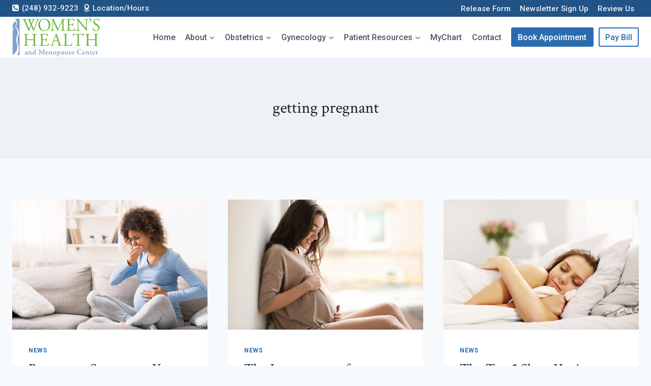

--- FILE ---
content_type: text/html; charset=UTF-8
request_url: https://www.whmcenter.com/tag/getting-pregnant/
body_size: 23790
content:
<!doctype html>
<html lang="en-US" class="no-js" itemtype="https://schema.org/Blog" itemscope>
<head>
<meta charset="UTF-8">
<meta name="viewport" content="width=device-width, initial-scale=1, minimum-scale=1">
<meta name='robots' content='index, follow, max-image-preview:large, max-snippet:-1, max-video-preview:-1'/>
<title>getting pregnant Archives - Women&#039;s Health and Menopause Center</title>
<link rel="canonical" href="https://www.whmcenter.com/tag/getting-pregnant/"/>
<link rel="next" href="https://www.whmcenter.com/tag/getting-pregnant/page/2/"/>
<meta property="og:locale" content="en_US"/>
<meta property="og:type" content="article"/>
<meta property="og:title" content="getting pregnant Archives - Women&#039;s Health and Menopause Center"/>
<meta property="og:url" content="https://www.whmcenter.com/tag/getting-pregnant/"/>
<meta property="og:site_name" content="Women&#039;s Health and Menopause Center"/>
<meta name="twitter:card" content="summary_large_image"/>
<meta name="twitter:site" content="@whmcenter"/>
<script type="application/ld+json" class="yoast-schema-graph">{"@context":"https://schema.org","@graph":[{"@type":"CollectionPage","@id":"https://www.whmcenter.com/tag/getting-pregnant/","url":"https://www.whmcenter.com/tag/getting-pregnant/","name":"getting pregnant Archives - Women&#039;s Health and Menopause Center","isPartOf":{"@id":"https://www.whmcenter.com/#website"},"primaryImageOfPage":{"@id":"https://www.whmcenter.com/tag/getting-pregnant/#primaryimage"},"image":{"@id":"https://www.whmcenter.com/tag/getting-pregnant/#primaryimage"},"thumbnailUrl":"https://www.whmcenter.com/wp-content/uploads/2025/10/AdobeStock_297849309-Large.jpeg","breadcrumb":{"@id":"https://www.whmcenter.com/tag/getting-pregnant/#breadcrumb"},"inLanguage":"en-US"},{"@type":"ImageObject","inLanguage":"en-US","@id":"https://www.whmcenter.com/tag/getting-pregnant/#primaryimage","url":"https://www.whmcenter.com/wp-content/uploads/2025/10/AdobeStock_297849309-Large.jpeg","contentUrl":"https://www.whmcenter.com/wp-content/uploads/2025/10/AdobeStock_297849309-Large.jpeg","width":1280,"height":853,"caption":"Young pregnant lady suffering with nausea, sitting on sofa, copy space"},{"@type":"BreadcrumbList","@id":"https://www.whmcenter.com/tag/getting-pregnant/#breadcrumb","itemListElement":[{"@type":"ListItem","position":1,"name":"Home","item":"https://www.whmcenter.com/"},{"@type":"ListItem","position":2,"name":"getting pregnant"}]},{"@type":"WebSite","@id":"https://www.whmcenter.com/#website","url":"https://www.whmcenter.com/","name":"Women's Health and Menopause Center | OB/GYN West Bloomfield, MI","description":"OB/GYN West Bloomfield, MI","publisher":{"@id":"https://www.whmcenter.com/#organization"},"potentialAction":[{"@type":"SearchAction","target":{"@type":"EntryPoint","urlTemplate":"https://www.whmcenter.com/?s={search_term_string}"},"query-input":{"@type":"PropertyValueSpecification","valueRequired":true,"valueName":"search_term_string"}}],"inLanguage":"en-US"},{"@type":"Organization","@id":"https://www.whmcenter.com/#organization","name":"Women's Health and Menopause Center | OB/GYN West Bloomfield, MI","url":"https://www.whmcenter.com/","logo":{"@type":"ImageObject","inLanguage":"en-US","@id":"https://www.whmcenter.com/#/schema/logo/image/","url":"https://www.whmcenter.com/wp-content/uploads/2024/05/Womens-Health-and-Menopause-logo.png","contentUrl":"https://www.whmcenter.com/wp-content/uploads/2024/05/Womens-Health-and-Menopause-logo.png","width":512,"height":512,"caption":"Women's Health and Menopause Center | OB/GYN West Bloomfield, MI"},"image":{"@id":"https://www.whmcenter.com/#/schema/logo/image/"},"sameAs":["https://www.facebook.com/WHMCenter/","https://x.com/whmcenter","https://www.instagram.com/wham.obgyn/","https://www.youtube.com/channel/UCRh25zNUQhdwjIK4cov2Mrw"]}]}</script>
<link rel='dns-prefetch' href='//www.googletagmanager.com'/>
<link rel="alternate" type="application/rss+xml" title="Women&#039;s Health and Menopause Center &raquo; Feed" href="https://www.whmcenter.com/feed/"/>
<link rel="alternate" type="application/rss+xml" title="Women&#039;s Health and Menopause Center &raquo; Comments Feed" href="https://www.whmcenter.com/comments/feed/"/>
<link rel="alternate" type="application/rss+xml" title="Women&#039;s Health and Menopause Center &raquo; getting pregnant Tag Feed" href="https://www.whmcenter.com/tag/getting-pregnant/feed/"/>
<style>@media screen and (max-width:650px){body {padding-bottom:60px;}}</style><style id='wp-img-auto-sizes-contain-inline-css'>img:is([sizes=auto i],[sizes^="auto," i]){contain-intrinsic-size:3000px 1500px}</style>
<link rel="stylesheet" type="text/css" href="//www.whmcenter.com/wp-content/cache/wpfc-minified/8iij6gl6/hnpkk.css" media="all"/>
<style id='wp-block-library-inline-css'>:root{--wp-block-synced-color:#7a00df;--wp-block-synced-color--rgb:122,0,223;--wp-bound-block-color:var(--wp-block-synced-color);--wp-editor-canvas-background:#ddd;--wp-admin-theme-color:#007cba;--wp-admin-theme-color--rgb:0,124,186;--wp-admin-theme-color-darker-10:#006ba1;--wp-admin-theme-color-darker-10--rgb:0,107,160.5;--wp-admin-theme-color-darker-20:#005a87;--wp-admin-theme-color-darker-20--rgb:0,90,135;--wp-admin-border-width-focus:2px}@media (min-resolution:192dpi){:root{--wp-admin-border-width-focus:1.5px}}.wp-element-button{cursor:pointer}:root .has-very-light-gray-background-color{background-color:#eee}:root .has-very-dark-gray-background-color{background-color:#313131}:root .has-very-light-gray-color{color:#eee}:root .has-very-dark-gray-color{color:#313131}:root .has-vivid-green-cyan-to-vivid-cyan-blue-gradient-background{background:linear-gradient(135deg,#00d084,#0693e3)}:root .has-purple-crush-gradient-background{background:linear-gradient(135deg,#34e2e4,#4721fb 50%,#ab1dfe)}:root .has-hazy-dawn-gradient-background{background:linear-gradient(135deg,#faaca8,#dad0ec)}:root .has-subdued-olive-gradient-background{background:linear-gradient(135deg,#fafae1,#67a671)}:root .has-atomic-cream-gradient-background{background:linear-gradient(135deg,#fdd79a,#004a59)}:root .has-nightshade-gradient-background{background:linear-gradient(135deg,#330968,#31cdcf)}:root .has-midnight-gradient-background{background:linear-gradient(135deg,#020381,#2874fc)}:root{--wp--preset--font-size--normal:16px;--wp--preset--font-size--huge:42px}.has-regular-font-size{font-size:1em}.has-larger-font-size{font-size:2.625em}.has-normal-font-size{font-size:var(--wp--preset--font-size--normal)}.has-huge-font-size{font-size:var(--wp--preset--font-size--huge)}.has-text-align-center{text-align:center}.has-text-align-left{text-align:left}.has-text-align-right{text-align:right}.has-fit-text{white-space:nowrap!important}#end-resizable-editor-section{display:none}.aligncenter{clear:both}.items-justified-left{justify-content:flex-start}.items-justified-center{justify-content:center}.items-justified-right{justify-content:flex-end}.items-justified-space-between{justify-content:space-between}.screen-reader-text{border:0;clip-path:inset(50%);height:1px;margin:-1px;overflow:hidden;padding:0;position:absolute;width:1px;word-wrap:normal!important}.screen-reader-text:focus{background-color:#ddd;clip-path:none;color:#444;display:block;font-size:1em;height:auto;left:5px;line-height:normal;padding:15px 23px 14px;text-decoration:none;top:5px;width:auto;z-index:100000}html :where(.has-border-color){border-style:solid}html :where([style*=border-top-color]){border-top-style:solid}html :where([style*=border-right-color]){border-right-style:solid}html :where([style*=border-bottom-color]){border-bottom-style:solid}html :where([style*=border-left-color]){border-left-style:solid}html :where([style*=border-width]){border-style:solid}html :where([style*=border-top-width]){border-top-style:solid}html :where([style*=border-right-width]){border-right-style:solid}html :where([style*=border-bottom-width]){border-bottom-style:solid}html :where([style*=border-left-width]){border-left-style:solid}html :where(img[class*=wp-image-]){height:auto;max-width:100%}:where(figure){margin:0 0 1em}html :where(.is-position-sticky){--wp-admin--admin-bar--position-offset:var(--wp-admin--admin-bar--height,0px)}@media screen and (max-width:600px){html :where(.is-position-sticky){--wp-admin--admin-bar--position-offset:0px}}</style><style id='wp-block-list-inline-css'>ol,ul{box-sizing:border-box}:root :where(.wp-block-list.has-background){padding:1.25em 2.375em}</style>
<style id='wp-block-paragraph-inline-css'>.is-small-text{font-size:.875em}.is-regular-text{font-size:1em}.is-large-text{font-size:2.25em}.is-larger-text{font-size:3em}.has-drop-cap:not(:focus):first-letter{float:left;font-size:8.4em;font-style:normal;font-weight:100;line-height:.68;margin:.05em .1em 0 0;text-transform:uppercase}body.rtl .has-drop-cap:not(:focus):first-letter{float:none;margin-left:.1em}p.has-drop-cap.has-background{overflow:hidden}:root :where(p.has-background){padding:1.25em 2.375em}:where(p.has-text-color:not(.has-link-color)) a{color:inherit}p.has-text-align-left[style*="writing-mode:vertical-lr"],p.has-text-align-right[style*="writing-mode:vertical-rl"]{rotate:180deg}</style>
<style id='wp-block-spacer-inline-css'>.wp-block-spacer{clear:both}</style>
<style id='global-styles-inline-css'>:root{--wp--preset--aspect-ratio--square:1;--wp--preset--aspect-ratio--4-3:4/3;--wp--preset--aspect-ratio--3-4:3/4;--wp--preset--aspect-ratio--3-2:3/2;--wp--preset--aspect-ratio--2-3:2/3;--wp--preset--aspect-ratio--16-9:16/9;--wp--preset--aspect-ratio--9-16:9/16;--wp--preset--color--black:#000000;--wp--preset--color--cyan-bluish-gray:#abb8c3;--wp--preset--color--white:#ffffff;--wp--preset--color--pale-pink:#f78da7;--wp--preset--color--vivid-red:#cf2e2e;--wp--preset--color--luminous-vivid-orange:#ff6900;--wp--preset--color--luminous-vivid-amber:#fcb900;--wp--preset--color--light-green-cyan:#7bdcb5;--wp--preset--color--vivid-green-cyan:#00d084;--wp--preset--color--pale-cyan-blue:#8ed1fc;--wp--preset--color--vivid-cyan-blue:#0693e3;--wp--preset--color--vivid-purple:#9b51e0;--wp--preset--color--theme-palette-1:var(--global-palette1);--wp--preset--color--theme-palette-2:var(--global-palette2);--wp--preset--color--theme-palette-3:var(--global-palette3);--wp--preset--color--theme-palette-4:var(--global-palette4);--wp--preset--color--theme-palette-5:var(--global-palette5);--wp--preset--color--theme-palette-6:var(--global-palette6);--wp--preset--color--theme-palette-7:var(--global-palette7);--wp--preset--color--theme-palette-8:var(--global-palette8);--wp--preset--color--theme-palette-9:var(--global-palette9);--wp--preset--color--theme-palette-10:var(--global-palette10);--wp--preset--color--theme-palette-11:var(--global-palette11);--wp--preset--color--theme-palette-12:var(--global-palette12);--wp--preset--color--theme-palette-13:var(--global-palette13);--wp--preset--color--theme-palette-14:var(--global-palette14);--wp--preset--color--theme-palette-15:var(--global-palette15);--wp--preset--gradient--vivid-cyan-blue-to-vivid-purple:linear-gradient(135deg,rgb(6,147,227) 0%,rgb(155,81,224) 100%);--wp--preset--gradient--light-green-cyan-to-vivid-green-cyan:linear-gradient(135deg,rgb(122,220,180) 0%,rgb(0,208,130) 100%);--wp--preset--gradient--luminous-vivid-amber-to-luminous-vivid-orange:linear-gradient(135deg,rgb(252,185,0) 0%,rgb(255,105,0) 100%);--wp--preset--gradient--luminous-vivid-orange-to-vivid-red:linear-gradient(135deg,rgb(255,105,0) 0%,rgb(207,46,46) 100%);--wp--preset--gradient--very-light-gray-to-cyan-bluish-gray:linear-gradient(135deg,rgb(238,238,238) 0%,rgb(169,184,195) 100%);--wp--preset--gradient--cool-to-warm-spectrum:linear-gradient(135deg,rgb(74,234,220) 0%,rgb(151,120,209) 20%,rgb(207,42,186) 40%,rgb(238,44,130) 60%,rgb(251,105,98) 80%,rgb(254,248,76) 100%);--wp--preset--gradient--blush-light-purple:linear-gradient(135deg,rgb(255,206,236) 0%,rgb(152,150,240) 100%);--wp--preset--gradient--blush-bordeaux:linear-gradient(135deg,rgb(254,205,165) 0%,rgb(254,45,45) 50%,rgb(107,0,62) 100%);--wp--preset--gradient--luminous-dusk:linear-gradient(135deg,rgb(255,203,112) 0%,rgb(199,81,192) 50%,rgb(65,88,208) 100%);--wp--preset--gradient--pale-ocean:linear-gradient(135deg,rgb(255,245,203) 0%,rgb(182,227,212) 50%,rgb(51,167,181) 100%);--wp--preset--gradient--electric-grass:linear-gradient(135deg,rgb(202,248,128) 0%,rgb(113,206,126) 100%);--wp--preset--gradient--midnight:linear-gradient(135deg,rgb(2,3,129) 0%,rgb(40,116,252) 100%);--wp--preset--font-size--small:var(--global-font-size-small);--wp--preset--font-size--medium:var(--global-font-size-medium);--wp--preset--font-size--large:var(--global-font-size-large);--wp--preset--font-size--x-large:42px;--wp--preset--font-size--larger:var(--global-font-size-larger);--wp--preset--font-size--xxlarge:var(--global-font-size-xxlarge);--wp--preset--spacing--20:0.44rem;--wp--preset--spacing--30:0.67rem;--wp--preset--spacing--40:1rem;--wp--preset--spacing--50:1.5rem;--wp--preset--spacing--60:2.25rem;--wp--preset--spacing--70:3.38rem;--wp--preset--spacing--80:5.06rem;--wp--preset--shadow--natural:6px 6px 9px rgba(0, 0, 0, 0.2);--wp--preset--shadow--deep:12px 12px 50px rgba(0, 0, 0, 0.4);--wp--preset--shadow--sharp:6px 6px 0px rgba(0, 0, 0, 0.2);--wp--preset--shadow--outlined:6px 6px 0px -3px rgb(255, 255, 255), 6px 6px rgb(0, 0, 0);--wp--preset--shadow--crisp:6px 6px 0px rgb(0, 0, 0);}:where(.is-layout-flex){gap:0.5em;}:where(.is-layout-grid){gap:0.5em;}body .is-layout-flex{display:flex;}.is-layout-flex{flex-wrap:wrap;align-items:center;}.is-layout-flex > :is(*, div){margin:0;}body .is-layout-grid{display:grid;}.is-layout-grid > :is(*, div){margin:0;}:where(.wp-block-columns.is-layout-flex){gap:2em;}:where(.wp-block-columns.is-layout-grid){gap:2em;}:where(.wp-block-post-template.is-layout-flex){gap:1.25em;}:where(.wp-block-post-template.is-layout-grid){gap:1.25em;}.has-black-color{color:var(--wp--preset--color--black) !important;}.has-cyan-bluish-gray-color{color:var(--wp--preset--color--cyan-bluish-gray) !important;}.has-white-color{color:var(--wp--preset--color--white) !important;}.has-pale-pink-color{color:var(--wp--preset--color--pale-pink) !important;}.has-vivid-red-color{color:var(--wp--preset--color--vivid-red) !important;}.has-luminous-vivid-orange-color{color:var(--wp--preset--color--luminous-vivid-orange) !important;}.has-luminous-vivid-amber-color{color:var(--wp--preset--color--luminous-vivid-amber) !important;}.has-light-green-cyan-color{color:var(--wp--preset--color--light-green-cyan) !important;}.has-vivid-green-cyan-color{color:var(--wp--preset--color--vivid-green-cyan) !important;}.has-pale-cyan-blue-color{color:var(--wp--preset--color--pale-cyan-blue) !important;}.has-vivid-cyan-blue-color{color:var(--wp--preset--color--vivid-cyan-blue) !important;}.has-vivid-purple-color{color:var(--wp--preset--color--vivid-purple) !important;}.has-black-background-color{background-color:var(--wp--preset--color--black) !important;}.has-cyan-bluish-gray-background-color{background-color:var(--wp--preset--color--cyan-bluish-gray) !important;}.has-white-background-color{background-color:var(--wp--preset--color--white) !important;}.has-pale-pink-background-color{background-color:var(--wp--preset--color--pale-pink) !important;}.has-vivid-red-background-color{background-color:var(--wp--preset--color--vivid-red) !important;}.has-luminous-vivid-orange-background-color{background-color:var(--wp--preset--color--luminous-vivid-orange) !important;}.has-luminous-vivid-amber-background-color{background-color:var(--wp--preset--color--luminous-vivid-amber) !important;}.has-light-green-cyan-background-color{background-color:var(--wp--preset--color--light-green-cyan) !important;}.has-vivid-green-cyan-background-color{background-color:var(--wp--preset--color--vivid-green-cyan) !important;}.has-pale-cyan-blue-background-color{background-color:var(--wp--preset--color--pale-cyan-blue) !important;}.has-vivid-cyan-blue-background-color{background-color:var(--wp--preset--color--vivid-cyan-blue) !important;}.has-vivid-purple-background-color{background-color:var(--wp--preset--color--vivid-purple) !important;}.has-black-border-color{border-color:var(--wp--preset--color--black) !important;}.has-cyan-bluish-gray-border-color{border-color:var(--wp--preset--color--cyan-bluish-gray) !important;}.has-white-border-color{border-color:var(--wp--preset--color--white) !important;}.has-pale-pink-border-color{border-color:var(--wp--preset--color--pale-pink) !important;}.has-vivid-red-border-color{border-color:var(--wp--preset--color--vivid-red) !important;}.has-luminous-vivid-orange-border-color{border-color:var(--wp--preset--color--luminous-vivid-orange) !important;}.has-luminous-vivid-amber-border-color{border-color:var(--wp--preset--color--luminous-vivid-amber) !important;}.has-light-green-cyan-border-color{border-color:var(--wp--preset--color--light-green-cyan) !important;}.has-vivid-green-cyan-border-color{border-color:var(--wp--preset--color--vivid-green-cyan) !important;}.has-pale-cyan-blue-border-color{border-color:var(--wp--preset--color--pale-cyan-blue) !important;}.has-vivid-cyan-blue-border-color{border-color:var(--wp--preset--color--vivid-cyan-blue) !important;}.has-vivid-purple-border-color{border-color:var(--wp--preset--color--vivid-purple) !important;}.has-vivid-cyan-blue-to-vivid-purple-gradient-background{background:var(--wp--preset--gradient--vivid-cyan-blue-to-vivid-purple) !important;}.has-light-green-cyan-to-vivid-green-cyan-gradient-background{background:var(--wp--preset--gradient--light-green-cyan-to-vivid-green-cyan) !important;}.has-luminous-vivid-amber-to-luminous-vivid-orange-gradient-background{background:var(--wp--preset--gradient--luminous-vivid-amber-to-luminous-vivid-orange) !important;}.has-luminous-vivid-orange-to-vivid-red-gradient-background{background:var(--wp--preset--gradient--luminous-vivid-orange-to-vivid-red) !important;}.has-very-light-gray-to-cyan-bluish-gray-gradient-background{background:var(--wp--preset--gradient--very-light-gray-to-cyan-bluish-gray) !important;}.has-cool-to-warm-spectrum-gradient-background{background:var(--wp--preset--gradient--cool-to-warm-spectrum) !important;}.has-blush-light-purple-gradient-background{background:var(--wp--preset--gradient--blush-light-purple) !important;}.has-blush-bordeaux-gradient-background{background:var(--wp--preset--gradient--blush-bordeaux) !important;}.has-luminous-dusk-gradient-background{background:var(--wp--preset--gradient--luminous-dusk) !important;}.has-pale-ocean-gradient-background{background:var(--wp--preset--gradient--pale-ocean) !important;}.has-electric-grass-gradient-background{background:var(--wp--preset--gradient--electric-grass) !important;}.has-midnight-gradient-background{background:var(--wp--preset--gradient--midnight) !important;}.has-small-font-size{font-size:var(--wp--preset--font-size--small) !important;}.has-medium-font-size{font-size:var(--wp--preset--font-size--medium) !important;}.has-large-font-size{font-size:var(--wp--preset--font-size--large) !important;}.has-x-large-font-size{font-size:var(--wp--preset--font-size--x-large) !important;}</style>
<style id='classic-theme-styles-inline-css'>.wp-block-button__link{color:#fff;background-color:#32373c;border-radius:9999px;box-shadow:none;text-decoration:none;padding:calc(.667em + 2px) calc(1.333em + 2px);font-size:1.125em}.wp-block-file__button{background:#32373c;color:#fff;text-decoration:none}</style>
<link rel="stylesheet" type="text/css" href="//www.whmcenter.com/wp-content/cache/wpfc-minified/8kxfj7gg/hnpkk.css" media="all"/>
<style id='kadence-global-inline-css'>:root{--global-palette1:#2b6cb0;--global-palette2:#215387;--global-palette3:#1A202C;--global-palette4:#2D3748;--global-palette5:#4A5568;--global-palette6:#73b744;--global-palette7:#edf2f7;--global-palette8:#F7FAFC;--global-palette9:#ffffff;--global-palette10:oklch(from var(--global-palette1) calc(l + 0.10 * (1 - l)) calc(c * 1.00) calc(h + 180) / 100%);--global-palette11:#13612e;--global-palette12:#1159af;--global-palette13:#b82105;--global-palette14:#f7630c;--global-palette15:#f5a524;--global-palette9rgb:255, 255, 255;--global-palette-highlight:var(--global-palette1);--global-palette-highlight-alt:var(--global-palette2);--global-palette-highlight-alt2:var(--global-palette9);--global-palette-btn-bg:var(--global-palette1);--global-palette-btn-bg-hover:var(--global-palette2);--global-palette-btn:var(--global-palette9);--global-palette-btn-hover:var(--global-palette9);--global-palette-btn-sec-bg:var(--global-palette7);--global-palette-btn-sec-bg-hover:var(--global-palette2);--global-palette-btn-sec:var(--global-palette3);--global-palette-btn-sec-hover:var(--global-palette9);--global-body-font-family:Roboto, sans-serif;--global-heading-font-family:'Crimson Text', serif;--global-primary-nav-font-family:Roboto, sans-serif;--global-fallback-font:sans-serif;--global-display-fallback-font:sans-serif;--global-content-width:1290px;--global-content-wide-width:calc(1290px + 230px);--global-content-narrow-width:842px;--global-content-edge-padding:1.5rem;--global-content-boxed-padding:2rem;--global-calc-content-width:calc(1290px - var(--global-content-edge-padding) - var(--global-content-edge-padding) );--wp--style--global--content-size:var(--global-calc-content-width);}.wp-site-blocks{--global-vw:calc( 100vw - ( 0.5 * var(--scrollbar-offset)));}body{background:var(--global-palette8);}body, input, select, optgroup, textarea{font-style:normal;font-weight:normal;font-size:17px;line-height:1.6;font-family:var(--global-body-font-family);color:var(--global-palette4);}.content-bg, body.content-style-unboxed .site{background:var(--global-palette9);}h1,h2,h3,h4,h5,h6{font-family:var(--global-heading-font-family);}h1{font-style:normal;font-weight:normal;font-size:32px;line-height:1.5;color:var(--global-palette3);}h2{font-style:normal;font-weight:normal;font-size:28px;line-height:1.5;color:var(--global-palette3);}h3{font-style:normal;font-weight:normal;font-size:24px;line-height:1.5;color:var(--global-palette3);}h4{font-style:normal;font-weight:normal;font-size:22px;line-height:1.5;color:var(--global-palette4);}h5{font-style:normal;font-weight:normal;font-size:20px;line-height:1.5;color:var(--global-palette4);}h6{font-style:normal;font-weight:normal;font-size:18px;line-height:1.5;color:var(--global-palette5);}.entry-hero .kadence-breadcrumbs{max-width:1290px;}.site-container, .site-header-row-layout-contained, .site-footer-row-layout-contained, .entry-hero-layout-contained, .comments-area, .alignfull > .wp-block-cover__inner-container, .alignwide > .wp-block-cover__inner-container{max-width:var(--global-content-width);}.content-width-narrow .content-container.site-container, .content-width-narrow .hero-container.site-container{max-width:var(--global-content-narrow-width);}@media all and (min-width: 1520px){.wp-site-blocks .content-container  .alignwide{margin-left:-115px;margin-right:-115px;width:unset;max-width:unset;}}@media all and (min-width: 1102px){.content-width-narrow .wp-site-blocks .content-container .alignwide{margin-left:-130px;margin-right:-130px;width:unset;max-width:unset;}}.content-style-boxed .wp-site-blocks .entry-content .alignwide{margin-left:calc( -1 * var( --global-content-boxed-padding ) );margin-right:calc( -1 * var( --global-content-boxed-padding ) );}.content-area{margin-top:5rem;margin-bottom:5rem;}@media all and (max-width: 1024px){.content-area{margin-top:3rem;margin-bottom:3rem;}}@media all and (max-width: 767px){.content-area{margin-top:2rem;margin-bottom:2rem;}}@media all and (max-width: 1024px){:root{--global-content-boxed-padding:2rem;}}@media all and (max-width: 767px){:root{--global-content-boxed-padding:1.5rem;}}.entry-content-wrap{padding:2rem;}@media all and (max-width: 1024px){.entry-content-wrap{padding:2rem;}}@media all and (max-width: 767px){.entry-content-wrap{padding:1.5rem;}}.entry.single-entry{box-shadow:0px 15px 15px -10px rgba(0,0,0,0.05);}.entry.loop-entry{box-shadow:0px 15px 15px -10px rgba(0,0,0,0.05);}.loop-entry .entry-content-wrap{padding:2rem;}@media all and (max-width: 1024px){.loop-entry .entry-content-wrap{padding:2rem;}}@media all and (max-width: 767px){.loop-entry .entry-content-wrap{padding:1.5rem;}}button, .button, .wp-block-button__link, input[type="button"], input[type="reset"], input[type="submit"], .fl-button, .elementor-button-wrapper .elementor-button, .wc-block-components-checkout-place-order-button, .wc-block-cart__submit{box-shadow:0px 0px 0px -7px rgba(0,0,0,0);}button:hover, button:focus, button:active, .button:hover, .button:focus, .button:active, .wp-block-button__link:hover, .wp-block-button__link:focus, .wp-block-button__link:active, input[type="button"]:hover, input[type="button"]:focus, input[type="button"]:active, input[type="reset"]:hover, input[type="reset"]:focus, input[type="reset"]:active, input[type="submit"]:hover, input[type="submit"]:focus, input[type="submit"]:active, .elementor-button-wrapper .elementor-button:hover, .elementor-button-wrapper .elementor-button:focus, .elementor-button-wrapper .elementor-button:active, .wc-block-cart__submit:hover{box-shadow:0px 15px 25px -7px rgba(0,0,0,0.1);}.kb-button.kb-btn-global-outline.kb-btn-global-inherit{padding-top:calc(px - 2px);padding-right:calc(px - 2px);padding-bottom:calc(px - 2px);padding-left:calc(px - 2px);}@media all and (min-width: 1025px){.transparent-header .entry-hero .entry-hero-container-inner{padding-top:calc(0px + 80px);}}@media all and (max-width: 1024px){.mobile-transparent-header .entry-hero .entry-hero-container-inner{padding-top:calc(0px + 0px);}}@media all and (max-width: 767px){.mobile-transparent-header .entry-hero .entry-hero-container-inner{padding-top:calc(0px + 0px);}}
@media all and (max-width: 1024px){.mobile-transparent-header #masthead{position:absolute;left:0px;right:0px;z-index:100;}.kadence-scrollbar-fixer.mobile-transparent-header #masthead{right:var(--scrollbar-offset,0);}.mobile-transparent-header #masthead, .mobile-transparent-header .site-top-header-wrap .site-header-row-container-inner, .mobile-transparent-header .site-main-header-wrap .site-header-row-container-inner, .mobile-transparent-header .site-bottom-header-wrap .site-header-row-container-inner{background:transparent;}.site-header-row-tablet-layout-fullwidth, .site-header-row-tablet-layout-standard{padding:0px;}}@media all and (min-width: 1025px){.transparent-header #masthead{position:absolute;left:0px;right:0px;z-index:100;}.transparent-header.kadence-scrollbar-fixer #masthead{right:var(--scrollbar-offset,0);}.transparent-header #masthead, .transparent-header .site-top-header-wrap .site-header-row-container-inner, .transparent-header .site-main-header-wrap .site-header-row-container-inner, .transparent-header .site-bottom-header-wrap .site-header-row-container-inner{background:transparent;}}.site-branding a.brand img{max-width:172px;}.site-branding a.brand img.svg-logo-image{width:172px;}.site-branding{padding:0px 0px 0px 0px;}#masthead, #masthead .kadence-sticky-header.item-is-fixed:not(.item-at-start):not(.site-header-row-container):not(.site-main-header-wrap), #masthead .kadence-sticky-header.item-is-fixed:not(.item-at-start) > .site-header-row-container-inner{background:#ffffff;}.site-main-header-inner-wrap{min-height:80px;}.site-top-header-wrap .site-header-row-container-inner{background:var(--global-palette2);}.site-top-header-inner-wrap{min-height:0px;}@media all and (max-width: 767px){.site-top-header-wrap .site-header-row-container-inner>.site-container{padding:0px 0px 0px 0px;}}.site-bottom-header-inner-wrap{min-height:0px;}.site-bottom-header-wrap .site-header-row-container-inner>.site-container{padding:5px 0px 5px 0px;}.header-navigation[class*="header-navigation-style-underline"] .header-menu-container.primary-menu-container>ul>li>a:after{width:calc( 100% - 1.2em);}.main-navigation .primary-menu-container > ul > li.menu-item > a{padding-left:calc(1.2em / 2);padding-right:calc(1.2em / 2);padding-top:0.6em;padding-bottom:0.6em;color:var(--global-palette5);}.main-navigation .primary-menu-container > ul > li.menu-item .dropdown-nav-special-toggle{right:calc(1.2em / 2);}.main-navigation .primary-menu-container > ul li.menu-item > a{font-style:normal;font-weight:500;font-size:16px;font-family:var(--global-primary-nav-font-family);}.main-navigation .primary-menu-container > ul > li.menu-item > a:hover{color:var(--global-palette-highlight);}.main-navigation .primary-menu-container > ul > li.menu-item.current-menu-item > a{color:var(--global-palette3);}.header-navigation[class*="header-navigation-style-underline"] .header-menu-container.secondary-menu-container>ul>li>a:after{width:calc( 100% - 1.2em);}.secondary-navigation .secondary-menu-container > ul > li.menu-item > a{padding-left:calc(1.2em / 2);padding-right:calc(1.2em / 2);padding-top:0.3em;padding-bottom:0.3em;color:var(--global-palette7);}.secondary-navigation .primary-menu-container > ul > li.menu-item .dropdown-nav-special-toggle{right:calc(1.2em / 2);}.secondary-navigation .secondary-menu-container > ul li.menu-item > a{font-style:normal;font-weight:500;font-size:15px;font-family:Roboto, sans-serif;}.secondary-navigation .secondary-menu-container > ul > li.menu-item > a:hover{color:var(--global-palette9);}.secondary-navigation .secondary-menu-container > ul > li.menu-item.current-menu-item > a{color:var(--global-palette9);}.header-navigation .header-menu-container ul ul.sub-menu, .header-navigation .header-menu-container ul ul.submenu{background:var(--global-palette3);box-shadow:0px 2px 13px 0px rgba(0,0,0,0.1);}.header-navigation .header-menu-container ul ul li.menu-item, .header-menu-container ul.menu > li.kadence-menu-mega-enabled > ul > li.menu-item > a{border-bottom:1px solid rgba(255,255,255,0.1);border-radius:0px 0px 0px 0px;}.header-navigation .header-menu-container ul ul li.menu-item > a{width:200px;padding-top:0.8em;padding-bottom:0.8em;color:var(--global-palette8);font-size:12px;}.header-navigation .header-menu-container ul ul li.menu-item > a:hover{color:var(--global-palette9);background:var(--global-palette4);border-radius:0px 0px 0px 0px;}.header-navigation .header-menu-container ul ul li.menu-item.current-menu-item > a{color:var(--global-palette9);background:var(--global-palette4);border-radius:0px 0px 0px 0px;}.mobile-toggle-open-container .menu-toggle-open, .mobile-toggle-open-container .menu-toggle-open:focus{color:var(--global-palette5);padding:0.4em 0.6em 0.4em 0.6em;font-size:14px;}.mobile-toggle-open-container .menu-toggle-open.menu-toggle-style-bordered{border:1px solid currentColor;}.mobile-toggle-open-container .menu-toggle-open .menu-toggle-icon{font-size:20px;}.mobile-toggle-open-container .menu-toggle-open:hover, .mobile-toggle-open-container .menu-toggle-open:focus-visible{color:var(--global-palette-highlight);}.mobile-navigation ul li{font-size:14px;}.mobile-navigation ul li a{padding-top:1em;padding-bottom:1em;}.mobile-navigation ul li > a, .mobile-navigation ul li.menu-item-has-children > .drawer-nav-drop-wrap{color:var(--global-palette8);}.mobile-navigation ul li.current-menu-item > a, .mobile-navigation ul li.current-menu-item.menu-item-has-children > .drawer-nav-drop-wrap{color:var(--global-palette-highlight);}.mobile-navigation ul li.menu-item-has-children .drawer-nav-drop-wrap, .mobile-navigation ul li:not(.menu-item-has-children) a{border-bottom:1px solid rgba(255,255,255,0.1);}.mobile-navigation:not(.drawer-navigation-parent-toggle-true) ul li.menu-item-has-children .drawer-nav-drop-wrap button{border-left:1px solid rgba(255,255,255,0.1);}#mobile-drawer .drawer-header .drawer-toggle{padding:0.6em 0.15em 0.6em 0.15em;font-size:24px;}#main-header .header-button{font-style:normal;font-weight:500;font-size:16px;font-family:Roboto, sans-serif;border:2px solid currentColor;border-color:var(--global-palette1);box-shadow:0px 0px 0px -7px rgba(0,0,0,0);}#main-header .header-button:hover{border-color:var(--global-palette2);box-shadow:0px 15px 25px -7px rgba(0,0,0,0.1);}.mobile-header-button-wrap .mobile-header-button-inner-wrap .mobile-header-button{border:2px solid currentColor;border-color:var(--global-palette1);box-shadow:0px 0px 0px -7px rgba(0,0,0,0);}.mobile-header-button-wrap .mobile-header-button-inner-wrap .mobile-header-button:hover{box-shadow:0px 15px 25px -7px rgba(0,0,0,0.1);}
#colophon{background:var(--global-palette2);}.site-middle-footer-wrap .site-footer-row-container-inner{font-style:normal;font-size:16px;color:var(--global-palette9);}.site-footer .site-middle-footer-wrap a:where(:not(.button):not(.wp-block-button__link):not(.wp-element-button)){color:var(--global-palette9);}.site-footer .site-middle-footer-wrap a:where(:not(.button):not(.wp-block-button__link):not(.wp-element-button)):hover{color:var(--global-palette7);}.site-middle-footer-inner-wrap{padding-top:60px;padding-bottom:30px;grid-column-gap:30px;grid-row-gap:30px;}.site-middle-footer-inner-wrap .widget{margin-bottom:30px;}.site-middle-footer-inner-wrap .widget-area .widget-title{font-style:normal;color:var(--global-palette9);}.site-middle-footer-inner-wrap .site-footer-section:not(:last-child):after{right:calc(-30px / 2);}.site-bottom-footer-wrap .site-footer-row-container-inner{border-top:1px solid var(--global-palette1);}.site-bottom-footer-inner-wrap{padding-top:30px;padding-bottom:30px;grid-column-gap:30px;}.site-bottom-footer-inner-wrap .widget{margin-bottom:30px;}.site-bottom-footer-inner-wrap .site-footer-section:not(:last-child):after{right:calc(-30px / 2);}.footer-social-wrap .footer-social-inner-wrap{font-size:1.3em;gap:0.3em;}.site-footer .site-footer-wrap .site-footer-section .footer-social-wrap .footer-social-inner-wrap .social-button{color:var(--global-palette9);border:2px none transparent;border-radius:3px;}.site-footer .site-footer-wrap .site-footer-section .footer-social-wrap .footer-social-inner-wrap .social-button:hover{color:var(--global-palette6);}#colophon .footer-html{font-style:normal;font-size:16px;color:var(--global-palette9);}#colophon .site-footer-row-container .site-footer-row .footer-html a{color:var(--global-palette9);}#colophon .site-footer-row-container .site-footer-row .footer-html a:hover{color:var(--global-palette6);}#colophon .footer-navigation .footer-menu-container > ul > li > a{padding-left:calc(1.2em / 2);padding-right:calc(1.2em / 2);padding-top:calc(0.6em / 2);padding-bottom:calc(0.6em / 2);color:var(--global-palette9);}#colophon .footer-navigation .footer-menu-container > ul li a{font-style:normal;font-weight:500;font-size:16px;font-family:Roboto, sans-serif;}#colophon .footer-navigation .footer-menu-container > ul li a:hover{color:var(--global-palette6);}#colophon .footer-navigation .footer-menu-container > ul li.current-menu-item > a{color:var(--global-palette9);}
.header-navigation-dropdown-direction-left ul ul.submenu, .header-navigation-dropdown-direction-left ul ul.sub-menu{right:0px;left:auto;}.rtl .header-navigation-dropdown-direction-right ul ul.submenu, .rtl .header-navigation-dropdown-direction-right ul ul.sub-menu{left:0px;right:auto;}.header-account-button .nav-drop-title-wrap > .kadence-svg-iconset, .header-account-button > .kadence-svg-iconset{font-size:1.2em;}.site-header-item .header-account-button .nav-drop-title-wrap, .site-header-item .header-account-wrap > .header-account-button{display:flex;align-items:center;}.header-account-style-icon_label .header-account-label{padding-left:5px;}.header-account-style-label_icon .header-account-label{padding-right:5px;}.site-header-item .header-account-wrap .header-account-button{text-decoration:none;box-shadow:none;color:inherit;background:transparent;padding:0.6em 0em 0.6em 0em;}.header-mobile-account-wrap .header-account-button .nav-drop-title-wrap > .kadence-svg-iconset, .header-mobile-account-wrap .header-account-button > .kadence-svg-iconset{font-size:1.2em;}.header-mobile-account-wrap .header-account-button .nav-drop-title-wrap, .header-mobile-account-wrap > .header-account-button{display:flex;align-items:center;}.header-mobile-account-wrap.header-account-style-icon_label .header-account-label{padding-left:5px;}.header-mobile-account-wrap.header-account-style-label_icon .header-account-label{padding-right:5px;}.header-mobile-account-wrap .header-account-button{text-decoration:none;box-shadow:none;color:inherit;background:transparent;padding:0.6em 0em 0.6em 0em;}#login-drawer .drawer-inner .drawer-content{display:flex;justify-content:center;align-items:center;position:absolute;top:0px;bottom:0px;left:0px;right:0px;padding:0px;}#loginform p label{display:block;}#login-drawer #loginform{width:100%;}#login-drawer #loginform input{width:100%;}#login-drawer #loginform input[type="checkbox"]{width:auto;}#login-drawer .drawer-inner .drawer-header{position:relative;z-index:100;}#login-drawer .drawer-content_inner.widget_login_form_inner{padding:2em;width:100%;max-width:350px;border-radius:.25rem;background:var(--global-palette9);color:var(--global-palette4);}#login-drawer .lost_password a{color:var(--global-palette6);}#login-drawer .lost_password, #login-drawer .register-field{text-align:center;}#login-drawer .widget_login_form_inner p{margin-top:1.2em;margin-bottom:0em;}#login-drawer .widget_login_form_inner p:first-child{margin-top:0em;}#login-drawer .widget_login_form_inner label{margin-bottom:0.5em;}#login-drawer hr.register-divider{margin:1.2em 0;border-width:1px;}#login-drawer .register-field{font-size:90%;}@media all and (min-width: 1025px){#login-drawer hr.register-divider.hide-desktop{display:none;}#login-drawer p.register-field.hide-desktop{display:none;}}@media all and (max-width: 1024px){#login-drawer hr.register-divider.hide-mobile{display:none;}#login-drawer p.register-field.hide-mobile{display:none;}}@media all and (max-width: 767px){#login-drawer hr.register-divider.hide-mobile{display:none;}#login-drawer p.register-field.hide-mobile{display:none;}}.tertiary-navigation .tertiary-menu-container > ul > li.menu-item > a{padding-left:calc(1.2em / 2);padding-right:calc(1.2em / 2);padding-top:0.6em;padding-bottom:0.6em;color:var(--global-palette5);}.tertiary-navigation .tertiary-menu-container > ul > li.menu-item > a:hover{color:var(--global-palette-highlight);}.tertiary-navigation .tertiary-menu-container > ul > li.menu-item.current-menu-item > a{color:var(--global-palette3);}.header-navigation[class*="header-navigation-style-underline"] .header-menu-container.tertiary-menu-container>ul>li>a:after{width:calc( 100% - 1.2em);}.quaternary-navigation .quaternary-menu-container > ul > li.menu-item > a{padding-left:calc(1.2em / 2);padding-right:calc(1.2em / 2);padding-top:0.6em;padding-bottom:0.6em;color:var(--global-palette5);}.quaternary-navigation .quaternary-menu-container > ul > li.menu-item > a:hover{color:var(--global-palette-highlight);}.quaternary-navigation .quaternary-menu-container > ul > li.menu-item.current-menu-item > a{color:var(--global-palette3);}.header-navigation[class*="header-navigation-style-underline"] .header-menu-container.quaternary-menu-container>ul>li>a:after{width:calc( 100% - 1.2em);}#main-header .header-divider{border-right:1px solid var(--global-palette6);height:50%;}#main-header .header-divider2{border-right:1px solid var(--global-palette6);height:50%;}#main-header .header-divider3{border-right:1px solid var(--global-palette6);height:50%;}#mobile-header .header-mobile-divider, #mobile-drawer .header-mobile-divider{border-right:1px solid var(--global-palette6);height:50%;}#mobile-drawer .header-mobile-divider{border-top:1px solid var(--global-palette6);width:50%;}#mobile-header .header-mobile-divider2{border-right:1px solid var(--global-palette6);height:50%;}#mobile-drawer .header-mobile-divider2{border-top:1px solid var(--global-palette6);width:50%;}.header-item-search-bar form ::-webkit-input-placeholder{color:currentColor;opacity:0.5;}.header-item-search-bar form ::placeholder{color:currentColor;opacity:0.5;}.header-search-bar form{max-width:100%;width:240px;}.header-mobile-search-bar form{max-width:calc(100vw - var(--global-sm-spacing) - var(--global-sm-spacing));width:240px;}.header-widget-lstyle-normal .header-widget-area-inner a:not(.button){text-decoration:underline;}.element-contact-inner-wrap{display:flex;flex-wrap:wrap;align-items:center;margin-top:-0.6em;margin-left:calc(-0.6em / 2);margin-right:calc(-0.6em / 2);}.element-contact-inner-wrap .header-contact-item{display:inline-flex;flex-wrap:wrap;align-items:center;color:var(--global-palette7);font-style:normal;font-weight:500;font-size:15px;font-family:Roboto, sans-serif;margin-top:0.6em;margin-left:calc(0.6em / 2);margin-right:calc(0.6em / 2);}.element-contact-inner-wrap a.header-contact-item:hover{color:var(--global-palette9);}.element-contact-inner-wrap .header-contact-item .kadence-svg-iconset{font-size:1em;}.header-contact-item img{display:inline-block;}.header-contact-item .contact-label{margin-left:0.3em;}.rtl .header-contact-item .contact-label{margin-right:0.3em;margin-left:0px;}.header-mobile-contact-wrap{margin:5px 0px 5px 0px;}.header-mobile-contact-wrap .element-contact-inner-wrap{display:flex;flex-wrap:wrap;align-items:center;margin-top:-0.6em;margin-left:calc(-0.6em / 2);margin-right:calc(-0.6em / 2);}.header-mobile-contact-wrap .element-contact-inner-wrap .header-contact-item{display:inline-flex;flex-wrap:wrap;align-items:center;margin-top:0.6em;margin-left:calc(0.6em / 2);margin-right:calc(0.6em / 2);}.header-mobile-contact-wrap .element-contact-inner-wrap .header-contact-item .kadence-svg-iconset{font-size:1em;}#main-header .header-button2{font-style:normal;font-weight:500;font-size:16px;font-family:Roboto, sans-serif;box-shadow:0px 0px 0px -7px rgba(0,0,0,0);}#main-header .header-button2:hover{box-shadow:0px 15px 25px -7px rgba(0,0,0,0.1);}.mobile-header-button2-wrap .mobile-header-button-inner-wrap .mobile-header-button2{border:2px solid currentColor;box-shadow:0px 0px 0px -7px rgba(0,0,0,0);}.mobile-header-button2-wrap .mobile-header-button-inner-wrap .mobile-header-button2:hover{box-shadow:0px 15px 25px -7px rgba(0,0,0,0.1);}#widget-drawer.popup-drawer-layout-fullwidth .drawer-content .header-widget2, #widget-drawer.popup-drawer-layout-sidepanel .drawer-inner{max-width:400px;}#widget-drawer.popup-drawer-layout-fullwidth .drawer-content .header-widget2{margin:0 auto;}.widget-toggle-open{display:flex;align-items:center;background:transparent;box-shadow:none;}.widget-toggle-open:hover, .widget-toggle-open:focus{border-color:currentColor;background:transparent;box-shadow:none;}.widget-toggle-open .widget-toggle-icon{display:flex;}.widget-toggle-open .widget-toggle-label{padding-right:5px;}.rtl .widget-toggle-open .widget-toggle-label{padding-left:5px;padding-right:0px;}.widget-toggle-open .widget-toggle-label:empty, .rtl .widget-toggle-open .widget-toggle-label:empty{padding-right:0px;padding-left:0px;}.widget-toggle-open-container .widget-toggle-open{color:var(--global-palette5);padding:0.4em 0.6em 0.4em 0.6em;font-size:14px;}.widget-toggle-open-container .widget-toggle-open.widget-toggle-style-bordered{border:1px solid currentColor;}.widget-toggle-open-container .widget-toggle-open .widget-toggle-icon{font-size:20px;}.widget-toggle-open-container .widget-toggle-open:hover, .widget-toggle-open-container .widget-toggle-open:focus{color:var(--global-palette-highlight);}#widget-drawer .header-widget-2style-normal a:not(.button){text-decoration:underline;}#widget-drawer .header-widget-2style-plain a:not(.button){text-decoration:none;}#widget-drawer .header-widget2 .widget-title{color:var(--global-palette9);}#widget-drawer .header-widget2{color:var(--global-palette8);}#widget-drawer .header-widget2 a:not(.button), #widget-drawer .header-widget2 .drawer-sub-toggle{color:var(--global-palette8);}#widget-drawer .header-widget2 a:not(.button):hover, #widget-drawer .header-widget2 .drawer-sub-toggle:hover{color:var(--global-palette9);}#mobile-secondary-site-navigation ul li{font-size:14px;}#mobile-secondary-site-navigation ul li a{padding-top:1em;padding-bottom:1em;}#mobile-secondary-site-navigation ul li > a, #mobile-secondary-site-navigation ul li.menu-item-has-children > .drawer-nav-drop-wrap{color:var(--global-palette8);}#mobile-secondary-site-navigation ul li.current-menu-item > a, #mobile-secondary-site-navigation ul li.current-menu-item.menu-item-has-children > .drawer-nav-drop-wrap{color:var(--global-palette-highlight);}#mobile-secondary-site-navigation ul li.menu-item-has-children .drawer-nav-drop-wrap, #mobile-secondary-site-navigation ul li:not(.menu-item-has-children) a{border-bottom:1px solid rgba(255,255,255,0.1);}#mobile-secondary-site-navigation:not(.drawer-navigation-parent-toggle-true) ul li.menu-item-has-children .drawer-nav-drop-wrap button{border-left:1px solid rgba(255,255,255,0.1);}</style>
<link rel="stylesheet" type="text/css" href="//www.whmcenter.com/wp-content/cache/wpfc-minified/32mahfmv/hntum.css" media="all"/>
<style id='kadence-blocks-global-variables-inline-css'>:root{--global-kb-font-size-sm:clamp(0.8rem, 0.73rem + 0.217vw, 0.9rem);--global-kb-font-size-md:clamp(1.1rem, 0.995rem + 0.326vw, 1.25rem);--global-kb-font-size-lg:clamp(1.75rem, 1.576rem + 0.543vw, 2rem);--global-kb-font-size-xl:clamp(2.25rem, 1.728rem + 1.63vw, 3rem);--global-kb-font-size-xxl:clamp(2.5rem, 1.456rem + 3.26vw, 4rem);--global-kb-font-size-xxxl:clamp(2.75rem, 0.489rem + 7.065vw, 6rem);}</style>
<style>#callnowbutton{display:none;}
@media screen and (max-width:650px){
#callnowbutton:not(.cnb-displaymode),
#callnowbutton.cnb-displaymode-mobile-only{display:block;position:fixed;text-decoration:none;}
#callnowbutton.cnb-full.cnb-displaymode-mobile-only{display:flex;}
}
@media screen and (min-width:650px){
#callnowbutton.cnb-displaymode-desktop-only{display:block;position:fixed;text-decoration:none;}
#callnowbutton.cnb-full.cnb-displaymode-desktop-only{display:flex;}
}
@media screen {
#callnowbutton.cnb-displaymode-always{display:block;position:fixed;text-decoration:none;}
#callnowbutton.cnb-full.cnb-displaymode-always{display:flex;}
} #callnowbutton.cnb-full{justify-content:center;align-items:center;text-shadow:0 1px 0 rgba(0, 0, 0, 0.18);width:100%;left:0;height:60px;}
.cnb-full.cnb-full-bottom{bottom:0;}
.cnb-full.cnb-full-top{top:0;}
#callnowbutton.cnb-single{width:55px;height:55px;border-radius:50%;box-shadow:0 3px 6px rgba(0, 0, 0, 0.3);background-position:center;background-size:35px 35px;background-repeat:no-repeat;}
.cnb-single.cnb-middle{bottom:15px;left:50%;margin-left:-28px;}
.cnb-single.cnb-left{bottom:15px;left:20px;}
.cnb-single.cnb-right{bottom:15px;right:20px;}
.cnb-single.cnb-mleft{top:50%;margin-top:-28px;left:20px;}
.cnb-single.cnb-mright{top:50%;margin-top:-28px;right:20px;}
.cnb-single.cnb-tleft{top:15px;left:20px;}
.cnb-single.cnb-tmiddle{top:15px;left:50%;margin-left:-28px;}
.cnb-single.cnb-tright{top:15px;right:20px;}
#callnowbutton.cnb-single.cnb-middle span,
#callnowbutton.cnb-single.cnb-tmiddle span{display:none;}
.cnb-single.cnb-left span, .cnb-single.cnb-mleft span, .cnb-single.cnb-tleft span{left:68px;}
.cnb-single.cnb-right span, .cnb-single.cnb-mright span, .cnb-single.cnb-tright span{right:68px;}
.cnb-single.cnb-text span{-moz-osx-font-smoothing:grayscale;-webkit-user-select:none;-ms-user-select:none;user-select:none;display:block;width:auto;background-color:rgba(70,70,70,.9);position:absolute;border-radius:2px;font-family:helvetica,arial,sans-serif;padding:6px 8px;font-size:13px;font-weight:700;color:#ECECEC;top:15px;box-shadow:0 1px 2px rgba(0,0,0,.15);word-break:keep-all;line-height:1em;text-overflow:ellipsis;vertical-align:middle;white-space:nowrap;}
.cnb-single:not(.cnb-text) span{display:none;}
.cnb-full.cnb-text{text-align:center;color:#FFF;font-weight:600;font-size:120%;overflow:hidden;white-space:nowrap;}
.cnb-full.cnb-zoom-110 img, .cnb-full.cnb-zoom-120 img, .cnb-full.cnb-zoom-130 img{transform-origin:right;}
.cnb-single.cnb-zoom-70, .cnb-full.cnb-zoom-70 img{transform:scale(0.7);}
.cnb-single.cnb-zoom-80, .cnb-full.cnb-zoom-80 img{transform:scale(0.8);}
.cnb-single.cnb-zoom-90, .cnb-full.cnb-zoom-90 img{transform:scale(0.9);}
.cnb-single.cnb-zoom-110, .cnb-full.cnb-zoom-110 img{transform:scale(1.1);}
.cnb-single.cnb-zoom-120, .cnb-full.cnb-zoom-120 img{transform:scale(1.2);}
.cnb-single.cnb-zoom-130, .cnb-full.cnb-zoom-130 img{transform:scale(1.3);}
.cnb-full.cnb-zoom-70 span{font-size:70%;}
.cnb-full.cnb-zoom-80 span{font-size:80%;}
.cnb-full.cnb-zoom-90 span{font-size:90%;}
.cnb-full.cnb-zoom-110 span{font-size:110%;}
.cnb-full.cnb-zoom-120 span{font-size:120%;}
.cnb-full.cnb-zoom-130 span{font-size:130%;}
.cnb-zindex-10{z-index:2147483647;}
.cnb-zindex-9{z-index:214748365;}
.cnb-zindex-8{z-index:21474836;}
.cnb-zindex-7{z-index:2147484;}
.cnb-zindex-6{z-index:214748;}
.cnb-zindex-5{z-index:21475;}
.cnb-zindex-4{z-index:2147;}
.cnb-zindex-3{z-index:215;}
.cnb-zindex-2{z-index:21;}
.cnb-zindex-1{z-index:2;}</style>
<script data-wpfc-render="false">(function(){let events=["mousemove", "wheel", "scroll", "touchstart", "touchmove"];let fired=false;events.forEach(function(event){window.addEventListener(event, function(){if(fired===false){fired=true;setTimeout(function(){ (function(d,s){var f=d.getElementsByTagName(s)[0];j=d.createElement(s);j.setAttribute('src', 'https://www.googletagmanager.com/gtag/js?id=GT-K4V34FS');j.setAttribute('id', 'google_gtagjs-js');f.parentNode.insertBefore(j,f);})(document,'script'); }, 100);}},{once: true});});})();</script>
<meta name="generator" content="Powered by LayerSlider 8.1.2 - Build Heros, Sliders, and Popups. Create Animations and Beautiful, Rich Web Content as Easy as Never Before on WordPress."/>
<link rel="https://api.w.org/" href="https://www.whmcenter.com/wp-json/"/><link rel="alternate" title="JSON" type="application/json" href="https://www.whmcenter.com/wp-json/wp/v2/tags/410"/><link rel="EditURI" type="application/rsd+xml" title="RSD" href="https://www.whmcenter.com/xmlrpc.php?rsd"/>
<meta name="generator" content="WordPress 6.9"/>
<meta name="generator" content="Site Kit by Google 1.167.0"/>
<link rel="icon" href="https://www.whmcenter.com/wp-content/uploads/2021/01/cropped-WomensHealth-1-32x32.png" sizes="32x32"/>
<link rel="icon" href="https://www.whmcenter.com/wp-content/uploads/2021/01/cropped-WomensHealth-1-192x192.png" sizes="192x192"/>
<link rel="apple-touch-icon" href="https://www.whmcenter.com/wp-content/uploads/2021/01/cropped-WomensHealth-1-180x180.png"/>
<meta name="msapplication-TileImage" content="https://www.whmcenter.com/wp-content/uploads/2021/01/cropped-WomensHealth-1-270x270.png"/>
<style id="wp-custom-css">.wp-block-navigation .wp-block-navigation-item__content{color:#2b6cb0;}
.wp-block-navigation .wp-block-navigation-item__content:hover{color:#000;}</style>
</head>
<body data-rsssl=1 class="archive tag tag-getting-pregnant tag-410 wp-custom-logo wp-embed-responsive wp-theme-kadence hfeed footer-on-bottom hide-focus-outline link-style-standard content-title-style-above content-width-normal content-style-boxed content-vertical-padding-show non-transparent-header mobile-non-transparent-header">
<div id="wrapper" class="site wp-site-blocks">
<a class="skip-link screen-reader-text scroll-ignore" href="#main">Skip to content</a>
<header id="masthead" class="site-header" role="banner" itemtype="https://schema.org/WPHeader" itemscope>
<div id="main-header" class="site-header-wrap">
<div class="site-header-inner-wrap">
<div class="site-header-upper-wrap">
<div class="site-header-upper-inner-wrap">
<div class="site-top-header-wrap site-header-row-container site-header-focus-item site-header-row-layout-standard" data-section="kadence_customizer_header_top">
<div class="site-header-row-container-inner">
<div class="site-container">
<div class="site-top-header-inner-wrap site-header-row site-header-row-has-sides site-header-row-no-center">
<div class="site-header-top-section-left site-header-section site-header-section-left">
<div class="site-header-item site-header-focus-item" data-section="kadence_customizer_header_contact">
<div class="header-contact-wrap"><div class="header-contact-inner-wrap element-contact-inner-wrap inner-link-style-plain"><a href="tel:+12489329223" class="contact-button header-contact-item"><span class="kadence-svg-iconset"><svg class="kadence-svg-icon kadence-phone-alt2-svg" fill="currentColor" version="1.1" xmlns="http://www.w3.org/2000/svg" width="24" height="28" viewBox="0 0 24 28"><title>Phone</title><path d="M20 18.641c0-0.078 0-0.172-0.031-0.25-0.094-0.281-2.375-1.437-2.812-1.687-0.297-0.172-0.656-0.516-1.016-0.516-0.688 0-1.703 2.047-2.312 2.047-0.313 0-0.703-0.281-0.984-0.438-2.063-1.156-3.484-2.578-4.641-4.641-0.156-0.281-0.438-0.672-0.438-0.984 0-0.609 2.047-1.625 2.047-2.312 0-0.359-0.344-0.719-0.516-1.016-0.25-0.438-1.406-2.719-1.687-2.812-0.078-0.031-0.172-0.031-0.25-0.031-0.406 0-1.203 0.187-1.578 0.344-1.031 0.469-1.781 2.438-1.781 3.516 0 1.047 0.422 2 0.781 2.969 1.25 3.422 4.969 7.141 8.391 8.391 0.969 0.359 1.922 0.781 2.969 0.781 1.078 0 3.047-0.75 3.516-1.781 0.156-0.375 0.344-1.172 0.344-1.578zM24 6.5v15c0 2.484-2.016 4.5-4.5 4.5h-15c-2.484 0-4.5-2.016-4.5-4.5v-15c0-2.484 2.016-4.5 4.5-4.5h15c2.484 0 4.5 2.016 4.5 4.5z"></path> </svg></span><span class="contact-label">(248) 932-9223</span></a><a href="https://www.whmcenter.com/location-hours/" class="contact-button header-contact-item"><span class="kadence-svg-iconset"><svg class="kadence-svg-icon kadence-location-alt2-svg" fill="currentColor" version="1.1" xmlns="http://www.w3.org/2000/svg" width="16" height="16" viewBox="0 0 16 16"><title>Location</title><path d="M8 0c-2.761 0-5 2.239-5 5 0 5 5 9 5 9s5-4 5-9c0-2.761-2.239-5-5-5zM8 8c-1.657 0-3-1.343-3-3s1.343-3 3-3c1.657 0 3 1.343 3 3s-1.343 3-3 3zM12.285 10.9c-0.222 0.348-0.451 0.678-0.682 0.988 0.037 0.017 0.073 0.035 0.108 0.052 0.76 0.38 1.101 0.806 1.101 1.059s-0.34 0.679-1.101 1.059c-0.957 0.479-2.31 0.753-3.712 0.753s-2.754-0.275-3.712-0.753c-0.76-0.38-1.101-0.806-1.101-1.059s0.34-0.679 1.101-1.059c0.036-0.018 0.072-0.035 0.108-0.052-0.231-0.31-0.461-0.64-0.682-0.988-1.061 0.541-1.715 1.282-1.715 2.1 0 1.657 2.686 3 6 3s6-1.343 6-3c0-0.817-0.654-1.558-1.715-2.1z"></path> </svg></span><span class="contact-label">Location/Hours</span></a></div></div></div></div><div class="site-header-top-section-right site-header-section site-header-section-right">
<div class="site-header-item site-header-focus-item site-header-item-main-navigation header-navigation-layout-stretch-false header-navigation-layout-fill-stretch-false" data-section="kadence_customizer_secondary_navigation">
<nav id="secondary-navigation" class="secondary-navigation header-navigation hover-to-open nav--toggle-sub header-navigation-style-standard header-navigation-dropdown-animation-none" role="navigation" aria-label="Secondary">
<div class="secondary-menu-container header-menu-container"> <ul id="secondary-menu" class="menu"><li id="menu-item-3911" class="menu-item menu-item-type-custom menu-item-object-custom menu-item-3911"><a target="_blank" href="https://priorrelease.formstack.com/forms/westbloomfield">Release Form</a></li> <li id="menu-item-3910" class="menu-item menu-item-type-post_type menu-item-object-page menu-item-3910"><a href="https://www.whmcenter.com/newsletter-sign-up/">Newsletter Sign Up</a></li> <li id="menu-item-3909" class="menu-item menu-item-type-post_type menu-item-object-page menu-item-3909"><a href="https://www.whmcenter.com/feedback/">Review Us</a></li> </ul></div></nav></div></div></div></div></div></div><div class="site-main-header-wrap site-header-row-container site-header-focus-item site-header-row-layout-standard" data-section="kadence_customizer_header_main">
<div class="site-header-row-container-inner">
<div class="site-container">
<div class="site-main-header-inner-wrap site-header-row site-header-row-has-sides site-header-row-no-center">
<div class="site-header-main-section-left site-header-section site-header-section-left">
<div class="site-header-item site-header-focus-item" data-section="title_tagline">
<div class="site-branding branding-layout-standard site-brand-logo-only"><a class="brand has-logo-image" href="https://www.whmcenter.com/" rel="home"><img width="344" height="150" src="https://www.whmcenter.com/wp-content/uploads/2025/11/whmc-logo-1.png" class="custom-logo" alt="Women&#039;s Health and Menopause Center" decoding="async" fetchpriority="high" srcset="https://www.whmcenter.com/wp-content/uploads/2025/11/whmc-logo-1.png 344w, https://www.whmcenter.com/wp-content/uploads/2025/11/whmc-logo-1-300x131.png 300w" sizes="(max-width: 344px) 100vw, 344px"/></a></div></div></div><div class="site-header-main-section-right site-header-section site-header-section-right">
<div class="site-header-item site-header-focus-item site-header-item-main-navigation header-navigation-layout-stretch-false header-navigation-layout-fill-stretch-false" data-section="kadence_customizer_primary_navigation">
<nav id="site-navigation" class="main-navigation header-navigation hover-to-open nav--toggle-sub header-navigation-style-standard header-navigation-dropdown-animation-none" role="navigation" aria-label="Primary">
<div class="primary-menu-container header-menu-container"> <ul id="primary-menu" class="menu"><li id="menu-item-37" class="menu-item menu-item-type-custom menu-item-object-custom menu-item-home menu-item-37"><a href="https://www.whmcenter.com/">Home</a></li> <li id="menu-item-38" class="menu-item menu-item-type-post_type menu-item-object-page menu-item-has-children menu-item-38"><a href="https://www.whmcenter.com/about/"><span class="nav-drop-title-wrap">About<span class="dropdown-nav-toggle"><span class="kadence-svg-iconset svg-baseline"><svg aria-hidden="true" class="kadence-svg-icon kadence-arrow-down-svg" fill="currentColor" version="1.1" xmlns="http://www.w3.org/2000/svg" width="24" height="24" viewBox="0 0 24 24"><title>Expand</title><path d="M5.293 9.707l6 6c0.391 0.391 1.024 0.391 1.414 0l6-6c0.391-0.391 0.391-1.024 0-1.414s-1.024-0.391-1.414 0l-5.293 5.293-5.293-5.293c-0.391-0.391-1.024-0.391-1.414 0s-0.391 1.024 0 1.414z"></path> </svg></span></span></span></a> <ul class="sub-menu"> <li id="menu-item-567" class="menu-item menu-item-type-post_type menu-item-object-page menu-item-has-children menu-item-567"><a href="https://www.whmcenter.com/our-staff/"><span class="nav-drop-title-wrap">Our Staff<span class="dropdown-nav-toggle"><span class="kadence-svg-iconset svg-baseline"><svg aria-hidden="true" class="kadence-svg-icon kadence-arrow-down-svg" fill="currentColor" version="1.1" xmlns="http://www.w3.org/2000/svg" width="24" height="24" viewBox="0 0 24 24"><title>Expand</title><path d="M5.293 9.707l6 6c0.391 0.391 1.024 0.391 1.414 0l6-6c0.391-0.391 0.391-1.024 0-1.414s-1.024-0.391-1.414 0l-5.293 5.293-5.293-5.293c-0.391-0.391-1.024-0.391-1.414 0s-0.391 1.024 0 1.414z"></path> </svg></span></span></span></a> <ul class="sub-menu"> <li id="menu-item-729" class="menu-item menu-item-type-post_type menu-item-object-page menu-item-729"><a href="https://www.whmcenter.com/our-staff/kelly-m-campbell-m-d/">Kelly M. Campbell, M.D.</a></li> <li id="menu-item-575" class="menu-item menu-item-type-post_type menu-item-object-page menu-item-575"><a href="https://www.whmcenter.com/our-staff/shira-g-gordinier-d-o/">Shira G. Gordinier, D.O.</a></li> <li id="menu-item-568" class="menu-item menu-item-type-post_type menu-item-object-page menu-item-568"><a href="https://www.whmcenter.com/our-staff/amy-marcotte-m-d/">Amy Marcotte, M.D.</a></li> <li id="menu-item-2152" class="menu-item menu-item-type-post_type menu-item-object-page menu-item-2152"><a href="https://www.whmcenter.com/our-staff/brian-d-adelman-m-d/">Brian D. Adelman, M.D.</a></li> <li id="menu-item-857" class="menu-item menu-item-type-post_type menu-item-object-page menu-item-857"><a href="https://www.whmcenter.com/our-staff/nancy-duncan-stranz-m-d/">Nancy Duncan Stranz, M.D.</a></li> <li id="menu-item-2144" class="menu-item menu-item-type-post_type menu-item-object-page menu-item-2144"><a href="https://www.whmcenter.com/our-staff/danielle-henzie/">Danielle Henzie, MA, DO</a></li> <li id="menu-item-2364" class="menu-item menu-item-type-post_type menu-item-object-page menu-item-2364"><a href="https://www.whmcenter.com/our-staff/rebecca-weiner/">Rebecca L. Weiner, PT, DPT</a></li> <li id="menu-item-2630" class="menu-item menu-item-type-post_type menu-item-object-page menu-item-2630"><a href="https://www.whmcenter.com/our-staff/lorie-pender/">Lorie Pender, CNM, NP</a></li> </ul> </li> <li id="menu-item-556" class="menu-item menu-item-type-post_type menu-item-object-page menu-item-556"><a href="https://www.whmcenter.com/hospital-affiliations/">Hospital Affiliations</a></li> <li id="menu-item-40" class="menu-item menu-item-type-post_type menu-item-object-page current_page_parent menu-item-40"><a href="https://www.whmcenter.com/blog/">Blog</a></li> <li id="menu-item-2948" class="menu-item menu-item-type-post_type menu-item-object-page menu-item-2948"><a href="https://www.whmcenter.com/about/events/">Events</a></li> <li id="menu-item-558" class="menu-item menu-item-type-post_type menu-item-object-page menu-item-558"><a href="https://www.whmcenter.com/location-hours/">Location/Hours</a></li> <li id="menu-item-3983" class="menu-item menu-item-type-post_type menu-item-object-page menu-item-3983"><a href="https://www.whmcenter.com/newsletter-sign-up/">Newsletter Sign Up</a></li> <li id="menu-item-3687" class="menu-item menu-item-type-post_type menu-item-object-page menu-item-3687"><a href="https://www.whmcenter.com/careers/">Careers</a></li> </ul> </li> <li id="menu-item-561" class="menu-item menu-item-type-post_type menu-item-object-page menu-item-has-children menu-item-561"><a href="https://www.whmcenter.com/obstetrics/"><span class="nav-drop-title-wrap">Obstetrics<span class="dropdown-nav-toggle"><span class="kadence-svg-iconset svg-baseline"><svg aria-hidden="true" class="kadence-svg-icon kadence-arrow-down-svg" fill="currentColor" version="1.1" xmlns="http://www.w3.org/2000/svg" width="24" height="24" viewBox="0 0 24 24"><title>Expand</title><path d="M5.293 9.707l6 6c0.391 0.391 1.024 0.391 1.414 0l6-6c0.391-0.391 0.391-1.024 0-1.414s-1.024-0.391-1.414 0l-5.293 5.293-5.293-5.293c-0.391-0.391-1.024-0.391-1.414 0s-0.391 1.024 0 1.414z"></path> </svg></span></span></span></a> <ul class="sub-menu"> <li id="menu-item-562" class="menu-item menu-item-type-post_type menu-item-object-page menu-item-562"><a href="https://www.whmcenter.com/obstetrics/first-trimester-of-pregnancy/">First Trimester of Pregnancy</a></li> <li id="menu-item-563" class="menu-item menu-item-type-post_type menu-item-object-page menu-item-563"><a href="https://www.whmcenter.com/obstetrics/second-trimester-of-pregnancy/">Second Trimester of Pregnancy</a></li> <li id="menu-item-564" class="menu-item menu-item-type-post_type menu-item-object-page menu-item-564"><a href="https://www.whmcenter.com/obstetrics/studio-membership-for-expectant-parents/">Studio Membership for Expectant Parents</a></li> <li id="menu-item-565" class="menu-item menu-item-type-post_type menu-item-object-page menu-item-565"><a href="https://www.whmcenter.com/obstetrics/third-trimester-of-pregnancy/">Third Trimester of Pregnancy</a></li> <li id="menu-item-566" class="menu-item menu-item-type-post_type menu-item-object-page menu-item-566"><a href="https://www.whmcenter.com/obstetrics/umbilical-cord-blood-stem-cell-preservation/">Umbilical Cord Blood Stem Cell Preservation</a></li> </ul> </li> <li id="menu-item-935" class="menu-item menu-item-type-post_type menu-item-object-page menu-item-has-children menu-item-935"><a href="https://www.whmcenter.com/gynecology/"><span class="nav-drop-title-wrap">Gynecology<span class="dropdown-nav-toggle"><span class="kadence-svg-iconset svg-baseline"><svg aria-hidden="true" class="kadence-svg-icon kadence-arrow-down-svg" fill="currentColor" version="1.1" xmlns="http://www.w3.org/2000/svg" width="24" height="24" viewBox="0 0 24 24"><title>Expand</title><path d="M5.293 9.707l6 6c0.391 0.391 1.024 0.391 1.414 0l6-6c0.391-0.391 0.391-1.024 0-1.414s-1.024-0.391-1.414 0l-5.293 5.293-5.293-5.293c-0.391-0.391-1.024-0.391-1.414 0s-0.391 1.024 0 1.414z"></path> </svg></span></span></span></a> <ul class="sub-menu"> <li id="menu-item-937" class="menu-item menu-item-type-post_type menu-item-object-page menu-item-937"><a href="https://www.whmcenter.com/gynecology/common-gynecological-surgical-procedures/">Gynecological Procedures</a></li> <li id="menu-item-938" class="menu-item menu-item-type-post_type menu-item-object-page menu-item-938"><a href="https://www.whmcenter.com/gynecology/beginning-menopause/">Menopause</a></li> <li id="menu-item-936" class="menu-item menu-item-type-post_type menu-item-object-page menu-item-936"><a href="https://www.whmcenter.com/gynecology/pap-smear-guidelines/">Pap Smear Guidelines</a></li> </ul> </li> <li id="menu-item-2412" class="menu-item menu-item-type-post_type menu-item-object-page menu-item-has-children menu-item-2412"><a href="https://www.whmcenter.com/patient-resources/"><span class="nav-drop-title-wrap">Patient Resources<span class="dropdown-nav-toggle"><span class="kadence-svg-iconset svg-baseline"><svg aria-hidden="true" class="kadence-svg-icon kadence-arrow-down-svg" fill="currentColor" version="1.1" xmlns="http://www.w3.org/2000/svg" width="24" height="24" viewBox="0 0 24 24"><title>Expand</title><path d="M5.293 9.707l6 6c0.391 0.391 1.024 0.391 1.414 0l6-6c0.391-0.391 0.391-1.024 0-1.414s-1.024-0.391-1.414 0l-5.293 5.293-5.293-5.293c-0.391-0.391-1.024-0.391-1.414 0s-0.391 1.024 0 1.414z"></path> </svg></span></span></span></a> <ul class="sub-menu"> <li id="menu-item-3786" class="menu-item menu-item-type-post_type menu-item-object-page menu-item-3786"><a href="https://www.whmcenter.com/pay/">Online Bill Pay</a></li> <li id="menu-item-555" class="menu-item menu-item-type-post_type menu-item-object-page menu-item-555"><a href="https://www.whmcenter.com/patient-resources/affordable-care-act-get-an-annual-exam/">Affordable Care Act</a></li> <li id="menu-item-559" class="menu-item menu-item-type-post_type menu-item-object-page menu-item-559"><a href="https://www.whmcenter.com/patient-resources/patient-forms/">Patient Forms</a></li> <li id="menu-item-3985" class="menu-item menu-item-type-custom menu-item-object-custom menu-item-3985"><a href="https://priorrelease.formstack.com/forms/westbloomfield">Release Form</a></li> <li id="menu-item-560" class="menu-item menu-item-type-post_type menu-item-object-page menu-item-560"><a href="https://www.whmcenter.com/patient-resources/medical-terms/">Medical Terms</a></li> <li id="menu-item-2422" class="menu-item menu-item-type-post_type menu-item-object-page menu-item-2422"><a href="https://www.whmcenter.com/insurances-accepted/">Insurances Accepted</a></li> <li id="menu-item-2421" class="menu-item menu-item-type-post_type menu-item-object-page menu-item-2421"><a href="https://www.whmcenter.com/hospital-affiliations/">Hospital Affiliations</a></li> <li id="menu-item-2651" class="menu-item menu-item-type-post_type menu-item-object-page menu-item-2651"><a href="https://www.whmcenter.com/patient-resources/prenatal-birthing-classes/">Prenatal Birthing Classes</a></li> <li id="menu-item-3396" class="menu-item menu-item-type-custom menu-item-object-custom menu-item-3396"><a target="_blank" href="https://www.fourthtrisanctuary.com/">Fourth Tri Sanctuary</a></li> <li id="menu-item-3984" class="menu-item menu-item-type-post_type menu-item-object-page menu-item-3984"><a href="https://www.whmcenter.com/feedback/">Review Us</a></li> </ul> </li> <li id="menu-item-2408" class="menu-item menu-item-type-post_type menu-item-object-page menu-item-2408"><a href="https://www.whmcenter.com/patient-resources/mychart/">MyChart</a></li> <li id="menu-item-41" class="menu-item menu-item-type-post_type menu-item-object-page menu-item-41"><a href="https://www.whmcenter.com/contact/">Contact</a></li> </ul></div></nav></div><div class="site-header-item site-header-focus-item" data-section="kadence_customizer_header_button">
<div class="header-button-wrap"><div class="header-button-inner-wrap"><a href="https://www.whmcenter.com/contact/" target="_self" class="button header-button button-size-small button-style-filled">Book Appointment</a></div></div></div><div class="site-header-item site-header-focus-item" data-section="kadence_customizer_header_button2">
<div class="header-button2-wrap"><div class="header-button-inner-wrap"><a href="https://www.whmcenter.com/pay/" target="_self" class="button header-button2 button-size-small button-style-outline">Pay Bill</a></div></div></div></div></div></div></div></div></div></div></div></div><div id="mobile-header" class="site-mobile-header-wrap">
<div class="site-header-inner-wrap">
<div class="site-header-upper-wrap">
<div class="site-header-upper-inner-wrap">
<div class="site-top-header-wrap site-header-focus-item site-header-row-layout-standard site-header-row-tablet-layout-default site-header-row-mobile-layout-default">
<div class="site-header-row-container-inner">
<div class="site-container">
<div class="site-top-header-inner-wrap site-header-row site-header-row-only-center-column site-header-row-center-column">
<div class="site-header-top-section-center site-header-section site-header-section-center">
<div class="site-header-item site-header-focus-item" data-section="kadence_customizer_header_mobile_contact">
<div class="header-mobile-contact-wrap"><div class="header-contact-inner-wrap element-contact-inner-wrap inner-link-style-plain"><a href="tel:+12489329223" class="contact-button header-contact-item"><span class="kadence-svg-iconset"><svg class="kadence-svg-icon kadence-phone-alt2-svg" fill="currentColor" version="1.1" xmlns="http://www.w3.org/2000/svg" width="24" height="28" viewBox="0 0 24 28"><title>Phone</title><path d="M20 18.641c0-0.078 0-0.172-0.031-0.25-0.094-0.281-2.375-1.437-2.812-1.687-0.297-0.172-0.656-0.516-1.016-0.516-0.688 0-1.703 2.047-2.312 2.047-0.313 0-0.703-0.281-0.984-0.438-2.063-1.156-3.484-2.578-4.641-4.641-0.156-0.281-0.438-0.672-0.438-0.984 0-0.609 2.047-1.625 2.047-2.312 0-0.359-0.344-0.719-0.516-1.016-0.25-0.438-1.406-2.719-1.687-2.812-0.078-0.031-0.172-0.031-0.25-0.031-0.406 0-1.203 0.187-1.578 0.344-1.031 0.469-1.781 2.438-1.781 3.516 0 1.047 0.422 2 0.781 2.969 1.25 3.422 4.969 7.141 8.391 8.391 0.969 0.359 1.922 0.781 2.969 0.781 1.078 0 3.047-0.75 3.516-1.781 0.156-0.375 0.344-1.172 0.344-1.578zM24 6.5v15c0 2.484-2.016 4.5-4.5 4.5h-15c-2.484 0-4.5-2.016-4.5-4.5v-15c0-2.484 2.016-4.5 4.5-4.5h15c2.484 0 4.5 2.016 4.5 4.5z"></path> </svg></span><span class="contact-label">(248) 932-9223</span></a><a href="https://www.whmcenter.com/location-hours/" class="contact-button header-contact-item"><span class="kadence-svg-iconset"><svg class="kadence-svg-icon kadence-location-svg" fill="currentColor" version="1.1" xmlns="http://www.w3.org/2000/svg" width="16" height="28" viewBox="0 0 16 28"><title>Location</title><path d="M12 10c0-2.203-1.797-4-4-4s-4 1.797-4 4 1.797 4 4 4 4-1.797 4-4zM16 10c0 0.953-0.109 1.937-0.516 2.797l-5.688 12.094c-0.328 0.688-1.047 1.109-1.797 1.109s-1.469-0.422-1.781-1.109l-5.703-12.094c-0.406-0.859-0.516-1.844-0.516-2.797 0-4.422 3.578-8 8-8s8 3.578 8 8z"></path> </svg></span><span class="contact-label">Location/Hours</span></a></div></div></div></div></div></div></div></div><div class="site-main-header-wrap site-header-focus-item site-header-row-layout-standard site-header-row-tablet-layout-default site-header-row-mobile-layout-default">
<div class="site-header-row-container-inner">
<div class="site-container">
<div class="site-main-header-inner-wrap site-header-row site-header-row-has-sides site-header-row-no-center">
<div class="site-header-main-section-left site-header-section site-header-section-left">
<div class="site-header-item site-header-focus-item" data-section="title_tagline">
<div class="site-branding mobile-site-branding branding-layout-standard branding-tablet-layout-inherit site-brand-logo-only branding-mobile-layout-inherit"><a class="brand has-logo-image" href="https://www.whmcenter.com/" rel="home"><img width="344" height="150" src="https://www.whmcenter.com/wp-content/uploads/2025/11/whmc-logo-1.png" class="custom-logo" alt="Women&#039;s Health and Menopause Center" decoding="async" srcset="https://www.whmcenter.com/wp-content/uploads/2025/11/whmc-logo-1.png 344w, https://www.whmcenter.com/wp-content/uploads/2025/11/whmc-logo-1-300x131.png 300w" sizes="(max-width: 344px) 100vw, 344px"/></a></div></div></div><div class="site-header-main-section-right site-header-section site-header-section-right">
<div class="site-header-item site-header-focus-item site-header-item-navgation-popup-toggle" data-section="kadence_customizer_mobile_trigger">
<div class="mobile-toggle-open-container"> <button id="mobile-toggle" class="menu-toggle-open drawer-toggle menu-toggle-style-default" aria-label="Open menu" data-toggle-target="#mobile-drawer" data-toggle-body-class="showing-popup-drawer-from-right" aria-expanded="false" data-set-focus=".menu-toggle-close" > <span class="menu-toggle-icon"><span class="kadence-svg-iconset"><svg aria-hidden="true" class="kadence-svg-icon kadence-menu-svg" fill="currentColor" version="1.1" xmlns="http://www.w3.org/2000/svg" width="24" height="24" viewBox="0 0 24 24"><title>Toggle Menu</title><path d="M3 13h18c0.552 0 1-0.448 1-1s-0.448-1-1-1h-18c-0.552 0-1 0.448-1 1s0.448 1 1 1zM3 7h18c0.552 0 1-0.448 1-1s-0.448-1-1-1h-18c-0.552 0-1 0.448-1 1s0.448 1 1 1zM3 19h18c0.552 0 1-0.448 1-1s-0.448-1-1-1h-18c-0.552 0-1 0.448-1 1s0.448 1 1 1z"></path> </svg></span></span> </button></div></div></div></div></div></div></div></div></div><div class="site-bottom-header-wrap site-header-focus-item site-header-row-layout-standard site-header-row-tablet-layout-default site-header-row-mobile-layout-default">
<div class="site-header-row-container-inner">
<div class="site-container">
<div class="site-bottom-header-inner-wrap site-header-row site-header-row-only-center-column site-header-row-center-column">
<div class="site-header-bottom-section-center site-header-section site-header-section-center">
<div class="site-header-item site-header-focus-item" data-section="kadence_customizer_mobile_button">
<div class="mobile-header-button-wrap"><div class="mobile-header-button-inner-wrap"><a href="https://www.whmcenter.com/contact/" target="_self" class="button mobile-header-button button-size-medium button-style-filled">Book Appointment</a></div></div></div><div class="site-header-item site-header-focus-item" data-section="kadence_customizer_mobile_button2">
<div class="mobile-header-button2-wrap"><div class="mobile-header-button-inner-wrap"><a href="https://www.whmcenter.com/pay/" target="_self" class="button mobile-header-button2 button-size-medium button-style-outline">Pay Bill</a></div></div></div></div></div></div></div></div></div></div></header>
<main id="inner-wrap" class="wrap kt-clear" role="main">
<section class="entry-hero post-archive-hero-section entry-hero-layout-standard">
<div class="entry-hero-container-inner">
<div class="hero-section-overlay"></div><div class="hero-container site-container"> <header class="entry-header post-archive-title title-align-inherit title-tablet-align-inherit title-mobile-align-inherit"> <h1 class="page-title archive-title">getting pregnant</h1> </header></div></div></section>
<div id="primary" class="content-area">
<div class="content-container site-container">
<div id="main" class="site-main">
<ul id="archive-container" class="content-wrap kadence-posts-list grid-cols post-archive grid-sm-col-2 grid-lg-col-3 item-image-style-above">
<li class="entry-list-item"> <article class="entry content-bg loop-entry post-3852 post type-post status-publish format-standard has-post-thumbnail hentry category-news tag-getting-pregnant tag-pregnancy tag-west-bloomfield-obgyn tag-womens-health-and-menopause-center"> <a aria-hidden="true" tabindex="-1" role="presentation" class="post-thumbnail kadence-thumbnail-ratio-2-3" aria-label="Pregnancy Symptoms You Didn’t Expect, But Are Completely Normal" href="https://www.whmcenter.com/pregnancy-symptoms-you-didnt-expect-but-are-completely-normal/"> <div class="post-thumbnail-inner"> <img width="768" height="512" src="https://www.whmcenter.com/wp-content/uploads/2025/10/AdobeStock_297849309-Large-768x512.jpeg" class="attachment-medium_large size-medium_large wp-post-image" alt="Pregnancy Symptoms You Didn’t Expect, But Are Completely Normal" decoding="async" srcset="https://www.whmcenter.com/wp-content/uploads/2025/10/AdobeStock_297849309-Large-768x512.jpeg 768w, https://www.whmcenter.com/wp-content/uploads/2025/10/AdobeStock_297849309-Large-300x200.jpeg 300w, https://www.whmcenter.com/wp-content/uploads/2025/10/AdobeStock_297849309-Large-1024x682.jpeg 1024w, https://www.whmcenter.com/wp-content/uploads/2025/10/AdobeStock_297849309-Large.jpeg 1280w" sizes="(max-width: 768px) 100vw, 768px"/></div></a> <div class="entry-content-wrap"> <header class="entry-header"> <div class="entry-taxonomies"> <span class="category-links term-links category-style-normal"> <a href="https://www.whmcenter.com/category/news/" class="category-link-news" rel="tag">News</a> </span></div><h2 class="entry-title"><a href="https://www.whmcenter.com/pregnancy-symptoms-you-didnt-expect-but-are-completely-normal/" rel="bookmark">Pregnancy Symptoms You Didn’t Expect, But Are Completely Normal</a></h2><div class="entry-meta entry-meta-divider-dot"> <span class="posted-on"> <time class="entry-date published" datetime="2025-10-07T14:58:13-05:00" itemprop="datePublished">October 7, 2025</time><time class="updated" datetime="2025-10-07T14:58:37-05:00" itemprop="dateModified">October 7, 2025</time> </span></div></header> <div class="entry-summary"> <p>Pregnancy brings excitement and sometimes a few unexpected bodily surprises. You may be prepared for morning sickness and cravings, but what about the less talked-about symptoms? 5 Common But Surprising Pregnancy Symptoms: Bleeding gums or nosebleedsIncreased blood volume and hormone changes can make your gums and nasal passages more sensitive. Vivid, emotional dreamsHormones and disrupted&#8230;</p></div><footer class="entry-footer"> <div class="entry-actions"> <p class="more-link-wrap"> <a href="https://www.whmcenter.com/pregnancy-symptoms-you-didnt-expect-but-are-completely-normal/" class="post-more-link"> Read More<span class="screen-reader-text"> Pregnancy Symptoms You Didn’t Expect, But Are Completely Normal</span><span class="kadence-svg-iconset svg-baseline"><svg aria-hidden="true" class="kadence-svg-icon kadence-arrow-right-alt-svg" fill="currentColor" version="1.1" xmlns="http://www.w3.org/2000/svg" width="27" height="28" viewBox="0 0 27 28"><title>Continue</title><path d="M27 13.953c0 0.141-0.063 0.281-0.156 0.375l-6 5.531c-0.156 0.141-0.359 0.172-0.547 0.094-0.172-0.078-0.297-0.25-0.297-0.453v-3.5h-19.5c-0.281 0-0.5-0.219-0.5-0.5v-3c0-0.281 0.219-0.5 0.5-0.5h19.5v-3.5c0-0.203 0.109-0.375 0.297-0.453s0.391-0.047 0.547 0.078l6 5.469c0.094 0.094 0.156 0.219 0.156 0.359v0z"></path> </svg></span> </a> </p></div></footer></div></article> </li>
<li class="entry-list-item"> <article class="entry content-bg loop-entry post-3329 post type-post status-publish format-standard has-post-thumbnail hentry category-news tag-breast-cancer tag-breast-cancer-detection tag-getting-pregnant"> <a aria-hidden="true" tabindex="-1" role="presentation" class="post-thumbnail kadence-thumbnail-ratio-2-3" aria-label="The Importance of Healthcare During Pregnancy" href="https://www.whmcenter.com/the-importance-of-healthcare-during-pregnancy/"> <div class="post-thumbnail-inner"> <img width="768" height="512" src="https://www.whmcenter.com/wp-content/uploads/2023/12/WHM-Center_Pregnancy-Image-1-768x512.jpeg" class="attachment-medium_large size-medium_large wp-post-image" alt="The Importance of Healthcare During Pregnancy" decoding="async" loading="lazy" srcset="https://www.whmcenter.com/wp-content/uploads/2023/12/WHM-Center_Pregnancy-Image-1-768x512.jpeg 768w, https://www.whmcenter.com/wp-content/uploads/2023/12/WHM-Center_Pregnancy-Image-1-300x200.jpeg 300w, https://www.whmcenter.com/wp-content/uploads/2023/12/WHM-Center_Pregnancy-Image-1-1024x683.jpeg 1024w, https://www.whmcenter.com/wp-content/uploads/2023/12/WHM-Center_Pregnancy-Image-1-1536x1024.jpeg 1536w, https://www.whmcenter.com/wp-content/uploads/2023/12/WHM-Center_Pregnancy-Image-1-2048x1365.jpeg 2048w, https://www.whmcenter.com/wp-content/uploads/2023/12/WHM-Center_Pregnancy-Image-1-scaled.jpeg 1920w" sizes="auto, (max-width: 768px) 100vw, 768px"/></div></a> <div class="entry-content-wrap"> <header class="entry-header"> <div class="entry-taxonomies"> <span class="category-links term-links category-style-normal"> <a href="https://www.whmcenter.com/category/news/" class="category-link-news" rel="tag">News</a> </span></div><h2 class="entry-title"><a href="https://www.whmcenter.com/the-importance-of-healthcare-during-pregnancy/" rel="bookmark">The Importance of Healthcare During Pregnancy</a></h2><div class="entry-meta entry-meta-divider-dot"> <span class="posted-on"> <time class="entry-date published updated" datetime="2023-12-05T14:12:15-05:00" itemprop="dateModified">December 5, 2023</time> </span></div></header> <div class="entry-summary"> <p>Pregnancy is a remarkable journey that brings forth an array of emotions, changes, and boundless anticipation. One crucial aspect that deserves paramount attention during this transformative period is healthcare. In this guide, we delve into the significance of healthcare during pregnancy and how the Women&#8217;s Health and Menopause Center stands as a pillar of support&#8230;</p></div><footer class="entry-footer"> <div class="entry-actions"> <p class="more-link-wrap"> <a href="https://www.whmcenter.com/the-importance-of-healthcare-during-pregnancy/" class="post-more-link"> Read More<span class="screen-reader-text"> The Importance of Healthcare During Pregnancy</span><span class="kadence-svg-iconset svg-baseline"><svg aria-hidden="true" class="kadence-svg-icon kadence-arrow-right-alt-svg" fill="currentColor" version="1.1" xmlns="http://www.w3.org/2000/svg" width="27" height="28" viewBox="0 0 27 28"><title>Continue</title><path d="M27 13.953c0 0.141-0.063 0.281-0.156 0.375l-6 5.531c-0.156 0.141-0.359 0.172-0.547 0.094-0.172-0.078-0.297-0.25-0.297-0.453v-3.5h-19.5c-0.281 0-0.5-0.219-0.5-0.5v-3c0-0.281 0.219-0.5 0.5-0.5h19.5v-3.5c0-0.203 0.109-0.375 0.297-0.453s0.391-0.047 0.547 0.078l6 5.469c0.094 0.094 0.156 0.219 0.156 0.359v0z"></path> </svg></span> </a> </p></div></footer></div></article> </li>
<li class="entry-list-item"> <article class="entry content-bg loop-entry post-3094 post type-post status-publish format-standard has-post-thumbnail hentry category-news tag-3d-mammography tag-best-obgyn tag-breast-cancer tag-getting-pregnant tag-gynecologist tag-obgyn tag-obgyn-visit tag-obstetrician tag-obstetrics tag-pregnancy tag-pregnancy-and-birth"> <a aria-hidden="true" tabindex="-1" role="presentation" class="post-thumbnail kadence-thumbnail-ratio-2-3" aria-label="The Top 5 Sleep Hygiene Tips Every Woman Needs to Know" href="https://www.whmcenter.com/the-top-5-sleep-hygiene-tips-every-woman-needs-to-know/"> <div class="post-thumbnail-inner"> <img width="768" height="512" src="https://www.whmcenter.com/wp-content/uploads/2023/03/Womens-Sleep-Hygiene-768x512.jpg" class="attachment-medium_large size-medium_large wp-post-image" alt="The Top 5 Sleep Hygiene Tips Every Woman Needs to Know" decoding="async" loading="lazy" srcset="https://www.whmcenter.com/wp-content/uploads/2023/03/Womens-Sleep-Hygiene-768x512.jpg 768w, https://www.whmcenter.com/wp-content/uploads/2023/03/Womens-Sleep-Hygiene-300x200.jpg 300w, https://www.whmcenter.com/wp-content/uploads/2023/03/Womens-Sleep-Hygiene-1024x683.jpg 1024w, https://www.whmcenter.com/wp-content/uploads/2023/03/Womens-Sleep-Hygiene.jpg 1200w" sizes="auto, (max-width: 768px) 100vw, 768px"/></div></a> <div class="entry-content-wrap"> <header class="entry-header"> <div class="entry-taxonomies"> <span class="category-links term-links category-style-normal"> <a href="https://www.whmcenter.com/category/news/" class="category-link-news" rel="tag">News</a> </span></div><h2 class="entry-title"><a href="https://www.whmcenter.com/the-top-5-sleep-hygiene-tips-every-woman-needs-to-know/" rel="bookmark">The Top 5 Sleep Hygiene Tips Every Woman Needs to Know</a></h2><div class="entry-meta entry-meta-divider-dot"> <span class="posted-on"> <time class="entry-date published" datetime="2023-04-01T07:54:57-05:00" itemprop="datePublished">April 1, 2023</time><time class="updated" datetime="2023-08-21T15:04:14-05:00" itemprop="dateModified">August 21, 2023</time> </span></div></header> <div class="entry-summary"> <p>Sleep is essential for our overall health and well-being though a lot of people struggle with fully resting. The National Sleep Foundation found that women are more likely than men to have trouble sleeping. This is likely due to the fact that women are more likely to experience sleep disorders, such as insomnia and sleep&#8230;</p></div><footer class="entry-footer"> <div class="entry-actions"> <p class="more-link-wrap"> <a href="https://www.whmcenter.com/the-top-5-sleep-hygiene-tips-every-woman-needs-to-know/" class="post-more-link"> Read More<span class="screen-reader-text"> The Top 5 Sleep Hygiene Tips Every Woman Needs to Know</span><span class="kadence-svg-iconset svg-baseline"><svg aria-hidden="true" class="kadence-svg-icon kadence-arrow-right-alt-svg" fill="currentColor" version="1.1" xmlns="http://www.w3.org/2000/svg" width="27" height="28" viewBox="0 0 27 28"><title>Continue</title><path d="M27 13.953c0 0.141-0.063 0.281-0.156 0.375l-6 5.531c-0.156 0.141-0.359 0.172-0.547 0.094-0.172-0.078-0.297-0.25-0.297-0.453v-3.5h-19.5c-0.281 0-0.5-0.219-0.5-0.5v-3c0-0.281 0.219-0.5 0.5-0.5h19.5v-3.5c0-0.203 0.109-0.375 0.297-0.453s0.391-0.047 0.547 0.078l6 5.469c0.094 0.094 0.156 0.219 0.156 0.359v0z"></path> </svg></span> </a> </p></div></footer></div></article> </li>
<li class="entry-list-item"> <article class="entry content-bg loop-entry post-3005 post type-post status-publish format-standard hentry category-news tag-getting-pregnant tag-gynecologist tag-happy-holidays tag-obgyn tag-obstetrician tag-pregnancy tag-pregnancy-and-birth tag-west-bloomfield-obstetrics tag-womens-health-and-menopause-center"> <div class="entry-content-wrap"> <header class="entry-header"> <div class="entry-taxonomies"> <span class="category-links term-links category-style-normal"> <a href="https://www.whmcenter.com/category/news/" class="category-link-news" rel="tag">News</a> </span></div><h2 class="entry-title"><a href="https://www.whmcenter.com/pregnant-women-you-need-to-drink-this-much-water-every-day/" rel="bookmark">Pregnant Women: You Need To Drink This Much Water Every Day</a></h2><div class="entry-meta entry-meta-divider-dot"> <span class="posted-on"> <time class="entry-date published" datetime="2022-12-21T10:57:13-05:00" itemprop="datePublished">December 21, 2022</time><time class="updated" datetime="2023-08-21T15:04:15-05:00" itemprop="dateModified">August 21, 2023</time> </span></div></header> <div class="entry-summary"> <p>Pregnant women need to drink between eight and ten glasses of water per day to stay properly hydrated. This is because their bodies are working hard to support the developing baby and they need more water than usual. Dehydration can cause a number of problems for both the mother and the baby, including premature labor,&#8230;</p></div><footer class="entry-footer"> <div class="entry-actions"> <p class="more-link-wrap"> <a href="https://www.whmcenter.com/pregnant-women-you-need-to-drink-this-much-water-every-day/" class="post-more-link"> Read More<span class="screen-reader-text"> Pregnant Women: You Need To Drink This Much Water Every Day</span><span class="kadence-svg-iconset svg-baseline"><svg aria-hidden="true" class="kadence-svg-icon kadence-arrow-right-alt-svg" fill="currentColor" version="1.1" xmlns="http://www.w3.org/2000/svg" width="27" height="28" viewBox="0 0 27 28"><title>Continue</title><path d="M27 13.953c0 0.141-0.063 0.281-0.156 0.375l-6 5.531c-0.156 0.141-0.359 0.172-0.547 0.094-0.172-0.078-0.297-0.25-0.297-0.453v-3.5h-19.5c-0.281 0-0.5-0.219-0.5-0.5v-3c0-0.281 0.219-0.5 0.5-0.5h19.5v-3.5c0-0.203 0.109-0.375 0.297-0.453s0.391-0.047 0.547 0.078l6 5.469c0.094 0.094 0.156 0.219 0.156 0.359v0z"></path> </svg></span> </a> </p></div></footer></div></article> </li>
<li class="entry-list-item"> <article class="entry content-bg loop-entry post-2887 post type-post status-publish format-standard has-post-thumbnail hentry category-news tag-getting-pregnant tag-obgyn tag-pregnancy-test tag-west-bloomfield-obgyn tag-womens-health-and-menopause-center"> <a aria-hidden="true" tabindex="-1" role="presentation" class="post-thumbnail kadence-thumbnail-ratio-2-3" aria-label="What To Expect From A Home Pregnancy Test" href="https://www.whmcenter.com/what-to-expect-from-a-home-pregnancy-test/"> <div class="post-thumbnail-inner"> <img width="768" height="490" src="https://www.whmcenter.com/wp-content/uploads/2022/09/AdobeStock_287657053-768x490.png" class="attachment-medium_large size-medium_large wp-post-image" alt="What To Expect From A Home Pregnancy Test" decoding="async" loading="lazy" srcset="https://www.whmcenter.com/wp-content/uploads/2022/09/AdobeStock_287657053-768x490.png 768w, https://www.whmcenter.com/wp-content/uploads/2022/09/AdobeStock_287657053-300x191.png 300w, https://www.whmcenter.com/wp-content/uploads/2022/09/AdobeStock_287657053.png 942w" sizes="auto, (max-width: 768px) 100vw, 768px"/></div></a> <div class="entry-content-wrap"> <header class="entry-header"> <div class="entry-taxonomies"> <span class="category-links term-links category-style-normal"> <a href="https://www.whmcenter.com/category/news/" class="category-link-news" rel="tag">News</a> </span></div><h2 class="entry-title"><a href="https://www.whmcenter.com/what-to-expect-from-a-home-pregnancy-test/" rel="bookmark">What To Expect From A Home Pregnancy Test</a></h2><div class="entry-meta entry-meta-divider-dot"> <span class="posted-on"> <time class="entry-date published" datetime="2022-09-20T13:47:22-05:00" itemprop="datePublished">September 20, 2022</time><time class="updated" datetime="2022-10-10T08:23:44-05:00" itemprop="dateModified">October 10, 2022</time> </span></div></header> <div class="entry-summary"> <p>A home pregnancy test is a quick and efficient way to determine if you are pregnant. They have a high accuracy rate (about 97%) and are available from most drugstores. If you are unsure how a pregnancy test works, read on! How does a home test work? When a woman is pregnant, she starts developing&#8230;</p></div><footer class="entry-footer"> <div class="entry-actions"> <p class="more-link-wrap"> <a href="https://www.whmcenter.com/what-to-expect-from-a-home-pregnancy-test/" class="post-more-link"> Read More<span class="screen-reader-text"> What To Expect From A Home Pregnancy Test</span><span class="kadence-svg-iconset svg-baseline"><svg aria-hidden="true" class="kadence-svg-icon kadence-arrow-right-alt-svg" fill="currentColor" version="1.1" xmlns="http://www.w3.org/2000/svg" width="27" height="28" viewBox="0 0 27 28"><title>Continue</title><path d="M27 13.953c0 0.141-0.063 0.281-0.156 0.375l-6 5.531c-0.156 0.141-0.359 0.172-0.547 0.094-0.172-0.078-0.297-0.25-0.297-0.453v-3.5h-19.5c-0.281 0-0.5-0.219-0.5-0.5v-3c0-0.281 0.219-0.5 0.5-0.5h19.5v-3.5c0-0.203 0.109-0.375 0.297-0.453s0.391-0.047 0.547 0.078l6 5.469c0.094 0.094 0.156 0.219 0.156 0.359v0z"></path> </svg></span> </a> </p></div></footer></div></article> </li>
<li class="entry-list-item"> <article class="entry content-bg loop-entry post-2599 post type-post status-publish format-standard has-post-thumbnail hentry category-news tag-endometriosis tag-getting-pregnant tag-obgyn tag-west-bloomfield-gynecologist tag-womens-health-and-menopause-center"> <a aria-hidden="true" tabindex="-1" role="presentation" class="post-thumbnail kadence-thumbnail-ratio-2-3" aria-label="Endometriosis" href="https://www.whmcenter.com/endometriosis-2/"> <div class="post-thumbnail-inner"> <img width="768" height="512" src="https://www.whmcenter.com/wp-content/uploads/2022/02/AdobeStock_140882920-768x512.jpeg" class="attachment-medium_large size-medium_large wp-post-image" alt="Endometriosis" decoding="async" loading="lazy" srcset="https://www.whmcenter.com/wp-content/uploads/2022/02/AdobeStock_140882920-768x512.jpeg 768w, https://www.whmcenter.com/wp-content/uploads/2022/02/AdobeStock_140882920-300x200.jpeg 300w, https://www.whmcenter.com/wp-content/uploads/2022/02/AdobeStock_140882920-1024x683.jpeg 1024w, https://www.whmcenter.com/wp-content/uploads/2022/02/AdobeStock_140882920-1536x1024.jpeg 1536w, https://www.whmcenter.com/wp-content/uploads/2022/02/AdobeStock_140882920-2048x1365.jpeg 2048w, https://www.whmcenter.com/wp-content/uploads/2022/02/AdobeStock_140882920-scaled.jpeg 1920w" sizes="auto, (max-width: 768px) 100vw, 768px"/></div></a> <div class="entry-content-wrap"> <header class="entry-header"> <div class="entry-taxonomies"> <span class="category-links term-links category-style-normal"> <a href="https://www.whmcenter.com/category/news/" class="category-link-news" rel="tag">News</a> </span></div><h2 class="entry-title"><a href="https://www.whmcenter.com/endometriosis-2/" rel="bookmark">Endometriosis</a></h2><div class="entry-meta entry-meta-divider-dot"> <span class="posted-on"> <time class="entry-date published" datetime="2022-02-23T13:15:49-05:00" itemprop="datePublished">February 23, 2022</time><time class="updated" datetime="2022-02-25T16:23:03-05:00" itemprop="dateModified">February 25, 2022</time> </span></div></header> <div class="entry-summary"> <p>Endometriosis affects 2-10% of women ages 25-40 and is the leading cause of infertility. It is a common disorder and occurs when the uterus lining grows outside of the uterus itself. Although the cause of endometriosis is unknown, there are treatments to help patients deal with the disorder. Women who have endometriosis may experience severe&#8230;</p></div><footer class="entry-footer"> <div class="entry-actions"> <p class="more-link-wrap"> <a href="https://www.whmcenter.com/endometriosis-2/" class="post-more-link"> Read More<span class="screen-reader-text"> Endometriosis</span><span class="kadence-svg-iconset svg-baseline"><svg aria-hidden="true" class="kadence-svg-icon kadence-arrow-right-alt-svg" fill="currentColor" version="1.1" xmlns="http://www.w3.org/2000/svg" width="27" height="28" viewBox="0 0 27 28"><title>Continue</title><path d="M27 13.953c0 0.141-0.063 0.281-0.156 0.375l-6 5.531c-0.156 0.141-0.359 0.172-0.547 0.094-0.172-0.078-0.297-0.25-0.297-0.453v-3.5h-19.5c-0.281 0-0.5-0.219-0.5-0.5v-3c0-0.281 0.219-0.5 0.5-0.5h19.5v-3.5c0-0.203 0.109-0.375 0.297-0.453s0.391-0.047 0.547 0.078l6 5.469c0.094 0.094 0.156 0.219 0.156 0.359v0z"></path> </svg></span> </a> </p></div></footer></div></article> </li>
</ul>
<nav class="navigation pagination" aria-label="Page navigation">
<h2 class="screen-reader-text">Page navigation</h2>
<div class="nav-links"><span aria-current="page" class="page-numbers current">1</span> <a class="page-numbers" href="https://www.whmcenter.com/tag/getting-pregnant/page/2/">2</a> <a class="page-numbers" href="https://www.whmcenter.com/tag/getting-pregnant/page/3/">3</a> <a class="next page-numbers" href="https://www.whmcenter.com/tag/getting-pregnant/page/2/"><span class="screen-reader-text">Next Page</span><span class="kadence-svg-iconset svg-baseline"><svg aria-hidden="true" class="kadence-svg-icon kadence-arrow-right-svg" fill="currentColor" version="1.1" xmlns="http://www.w3.org/2000/svg" width="24" height="24" viewBox="0 0 24 24"><title>Next</title><path d="M9.707 18.707l6-6c0.391-0.391 0.391-1.024 0-1.414l-6-6c-0.391-0.391-1.024-0.391-1.414 0s-0.391 1.024 0 1.414l5.293 5.293-5.293 5.293c-0.391 0.391-0.391 1.024 0 1.414s1.024 0.391 1.414 0z"></path> </svg></span></a></div></nav></div></div></div></main>
<footer id="colophon" class="site-footer" role="contentinfo">
<div class="site-footer-wrap">
<div class="site-middle-footer-wrap site-footer-row-container site-footer-focus-item site-footer-row-layout-standard site-footer-row-tablet-layout-default site-footer-row-mobile-layout-default" data-section="kadence_customizer_footer_middle">
<div class="site-footer-row-container-inner">
<div class="site-container">
<div class="site-middle-footer-inner-wrap site-footer-row site-footer-row-columns-3 site-footer-row-column-layout-equal site-footer-row-tablet-column-layout-default site-footer-row-mobile-column-layout-row ft-ro-dir-column ft-ro-collapse-normal ft-ro-t-dir-default ft-ro-m-dir-default ft-ro-lstyle-plain">
<div class="site-footer-middle-section-1 site-footer-section footer-section-inner-items-2">
<div class="footer-widget-area widget-area site-footer-focus-item footer-widget1 content-align-default content-tablet-align-default content-mobile-align-default content-valign-default content-tablet-valign-default content-mobile-valign-default" data-section="sidebar-widgets-footer1">
<div class="footer-widget-area-inner site-info-inner">
<section id="block-16" class="widget widget_block"><style id='kadence-blocks-advancedheading-inline-css'>.wp-block-kadence-advancedheading mark{background:transparent;border-style:solid;border-width:0}.wp-block-kadence-advancedheading mark.kt-highlight{color:#f76a0c;}.kb-adv-heading-icon{display:inline-flex;justify-content:center;align-items:center;}
.is-layout-constrained > .kb-advanced-heading-link{display:block;}.single-content .kadence-advanced-heading-wrapper h1, .single-content .kadence-advanced-heading-wrapper h2, .single-content .kadence-advanced-heading-wrapper h3, .single-content .kadence-advanced-heading-wrapper h4, .single-content .kadence-advanced-heading-wrapper h5, .single-content .kadence-advanced-heading-wrapper h6{margin:1.5em 0 .5em;}.single-content .kadence-advanced-heading-wrapper+*{margin-top:0;}.kb-screen-reader-text{position:absolute;width:1px;height:1px;padding:0;margin:-1px;overflow:hidden;clip:rect(0,0,0,0);}</style>
<style>.wp-block-kadence-advancedheading.kt-adv-headingaad149-a6, .wp-block-kadence-advancedheading.kt-adv-headingaad149-a6[data-kb-block="kb-adv-headingaad149-a6"]{font-style:normal;text-transform:uppercase;}.wp-block-kadence-advancedheading.kt-adv-headingaad149-a6 mark.kt-highlight, .wp-block-kadence-advancedheading.kt-adv-headingaad149-a6[data-kb-block="kb-adv-headingaad149-a6"] mark.kt-highlight{font-style:normal;color:#f76a0c;-webkit-box-decoration-break:clone;box-decoration-break:clone;padding-top:0px;padding-right:0px;padding-bottom:0px;padding-left:0px;}</style>
<h4 class="kt-adv-headingaad149-a6 wp-block-kadence-advancedheading has-theme-palette-9-color has-text-color" data-kb-block="kb-adv-headingaad149-a6">Contact Information</h4>
</section><section id="block-4" class="widget widget_block widget_text">
<p><strong>Women's Health and Menopause Center</strong><br>5777 West Maple, Suite 200<br>West Bloomfield, MI 48322</p>
</section><section id="block-17" class="widget widget_block widget_text">
<p class="has-medium-font-size"><strong>Phone:</strong> <a href="tel:2489329223">(248) 932 - 9223</a><br><strong>Fax:</strong> (248) 932 - 8641</p>
</section></div></div><div class="footer-widget-area widget-area site-footer-focus-item footer-social content-align-default content-tablet-align-default content-mobile-align-default content-valign-default content-tablet-valign-default content-mobile-valign-default" data-section="kadence_customizer_footer_social">
<div class="footer-widget-area-inner footer-social-inner">
<div class="footer-social-wrap"><div class="footer-social-inner-wrap element-social-inner-wrap social-show-label-false social-style-outline"><a href="https://www.facebook.com/WHMCenter/" aria-label="Facebook" target="_blank" rel="noopener noreferrer" class="social-button footer-social-item social-link-facebook"><span class="kadence-svg-iconset"><svg class="kadence-svg-icon kadence-facebook-svg" fill="currentColor" version="1.1" xmlns="http://www.w3.org/2000/svg" width="32" height="32" viewBox="0 0 32 32"><title>Facebook</title><path d="M31.997 15.999c0-8.836-7.163-15.999-15.999-15.999s-15.999 7.163-15.999 15.999c0 7.985 5.851 14.604 13.499 15.804v-11.18h-4.062v-4.625h4.062v-3.525c0-4.010 2.389-6.225 6.043-6.225 1.75 0 3.581 0.313 3.581 0.313v3.937h-2.017c-1.987 0-2.607 1.233-2.607 2.498v3.001h4.437l-0.709 4.625h-3.728v11.18c7.649-1.2 13.499-7.819 13.499-15.804z"></path> </svg></span></a><a href="https://x.com/whmcenter" aria-label="X" target="_blank" rel="noopener noreferrer" class="social-button footer-social-item social-link-twitter"><span class="kadence-svg-iconset"><svg class="kadence-svg-icon kadence-twitter-x-svg" fill="currentColor" version="1.1" xmlns="http://www.w3.org/2000/svg" width="23" height="24" viewBox="0 0 23 24"><title>X</title><path d="M13.969 10.157l8.738-10.157h-2.071l-7.587 8.819-6.060-8.819h-6.989l9.164 13.336-9.164 10.651h2.071l8.012-9.313 6.4 9.313h6.989l-9.503-13.831zM11.133 13.454l-8.316-11.895h3.181l14.64 20.941h-3.181l-6.324-9.046z"></path> </svg></span></a><a href="https://www.instagram.com/wham.obgyn/" aria-label="Instagram" target="_blank" rel="noopener noreferrer" class="social-button footer-social-item social-link-instagram"><span class="kadence-svg-iconset"><svg class="kadence-svg-icon kadence-instagram-alt-svg" fill="currentColor" version="1.1" xmlns="http://www.w3.org/2000/svg" width="24" height="24" viewBox="0 0 24 24"><title>Instagram</title><path d="M7 1c-1.657 0-3.158 0.673-4.243 1.757s-1.757 2.586-1.757 4.243v10c0 1.657 0.673 3.158 1.757 4.243s2.586 1.757 4.243 1.757h10c1.657 0 3.158-0.673 4.243-1.757s1.757-2.586 1.757-4.243v-10c0-1.657-0.673-3.158-1.757-4.243s-2.586-1.757-4.243-1.757zM7 3h10c1.105 0 2.103 0.447 2.828 1.172s1.172 1.723 1.172 2.828v10c0 1.105-0.447 2.103-1.172 2.828s-1.723 1.172-2.828 1.172h-10c-1.105 0-2.103-0.447-2.828-1.172s-1.172-1.723-1.172-2.828v-10c0-1.105 0.447-2.103 1.172-2.828s1.723-1.172 2.828-1.172zM16.989 11.223c-0.15-0.972-0.571-1.857-1.194-2.567-0.754-0.861-1.804-1.465-3.009-1.644-0.464-0.074-0.97-0.077-1.477-0.002-1.366 0.202-2.521 0.941-3.282 1.967s-1.133 2.347-0.93 3.712 0.941 2.521 1.967 3.282 2.347 1.133 3.712 0.93 2.521-0.941 3.282-1.967 1.133-2.347 0.93-3.712zM15.011 11.517c0.122 0.82-0.1 1.609-0.558 2.227s-1.15 1.059-1.969 1.18-1.609-0.1-2.227-0.558-1.059-1.15-1.18-1.969 0.1-1.609 0.558-2.227 1.15-1.059 1.969-1.18c0.313-0.046 0.615-0.042 0.87-0.002 0.74 0.11 1.366 0.47 1.818 0.986 0.375 0.428 0.63 0.963 0.72 1.543zM17.5 7.5c0.552 0 1-0.448 1-1s-0.448-1-1-1-1 0.448-1 1 0.448 1 1 1z"></path> </svg></span></a><a href="https://www.youtube.com/channel/UCRh25zNUQhdwjIK4cov2Mrw" aria-label="YouTube" target="_blank" rel="noopener noreferrer" class="social-button footer-social-item social-link-youtube"><span class="kadence-svg-iconset"><svg class="kadence-svg-icon kadence-youtube-svg" fill="currentColor" version="1.1" xmlns="http://www.w3.org/2000/svg" width="28" height="28" viewBox="0 0 28 28"><title>YouTube</title><path d="M11.109 17.625l7.562-3.906-7.562-3.953v7.859zM14 4.156c5.891 0 9.797 0.281 9.797 0.281 0.547 0.063 1.75 0.063 2.812 1.188 0 0 0.859 0.844 1.109 2.781 0.297 2.266 0.281 4.531 0.281 4.531v2.125s0.016 2.266-0.281 4.531c-0.25 1.922-1.109 2.781-1.109 2.781-1.062 1.109-2.266 1.109-2.812 1.172 0 0-3.906 0.297-9.797 0.297v0c-7.281-0.063-9.516-0.281-9.516-0.281-0.625-0.109-2.031-0.078-3.094-1.188 0 0-0.859-0.859-1.109-2.781-0.297-2.266-0.281-4.531-0.281-4.531v-2.125s-0.016-2.266 0.281-4.531c0.25-1.937 1.109-2.781 1.109-2.781 1.062-1.125 2.266-1.125 2.812-1.188 0 0 3.906-0.281 9.797-0.281v0z"></path> </svg></span></a></div></div></div></div></div><div class="site-footer-middle-section-2 site-footer-section footer-section-inner-items-1">
<div class="footer-widget-area widget-area site-footer-focus-item footer-widget2 content-align-default content-tablet-align-default content-mobile-align-default content-valign-default content-tablet-valign-default content-mobile-valign-default" data-section="sidebar-widgets-footer2">
<div class="footer-widget-area-inner site-info-inner">
<section id="block-42" class="widget widget_block"><style>.wp-block-kadence-advancedheading.kt-adv-heading2091c7-76, .wp-block-kadence-advancedheading.kt-adv-heading2091c7-76[data-kb-block="kb-adv-heading2091c7-76"]{font-style:normal;text-transform:uppercase;}.wp-block-kadence-advancedheading.kt-adv-heading2091c7-76 mark.kt-highlight, .wp-block-kadence-advancedheading.kt-adv-heading2091c7-76[data-kb-block="kb-adv-heading2091c7-76"] mark.kt-highlight{font-style:normal;color:#f76a0c;-webkit-box-decoration-break:clone;box-decoration-break:clone;padding-top:0px;padding-right:0px;padding-bottom:0px;padding-left:0px;}</style>
<h4 class="kt-adv-heading2091c7-76 wp-block-kadence-advancedheading has-theme-palette-9-color has-text-color" data-kb-block="kb-adv-heading2091c7-76">Office Hours</h4>
</section><section id="block-48" class="widget widget_block widget_text">
<p><strong>Monday:</strong> 8 AM – 6 PM<br><strong>Tuesday:</strong> 7:30 AM – 5 PM<br><strong>Wednesday:</strong> 7:30 AM – 5 PM<br><strong>Thursday:</strong> 7:30 AM – 5 PM<br><strong>Friday:</strong> 7:30 AM – 4 PM<br><strong>Saturday:</strong> 9 AM – 12 PM <em>(two Saturday’s a month)</em></p>
</section><section id="block-34" class="widget widget_block widget_text">
<p><em>Evenings available and late nights on Thursdays.</em><span style="color: #d4def1;"><em><br></em></span></p>
</section></div></div></div><div class="site-footer-middle-section-3 site-footer-section footer-section-inner-items-2">
<div class="footer-widget-area widget-area site-footer-focus-item footer-widget3 content-align-default content-tablet-align-default content-mobile-align-default content-valign-default content-tablet-valign-default content-mobile-valign-default" data-section="sidebar-widgets-footer3">
<div class="footer-widget-area-inner site-info-inner">
<section id="block-47" class="widget widget_block"><style>.wp-block-kadence-advancedheading.kt-adv-heading8ab269-ed, .wp-block-kadence-advancedheading.kt-adv-heading8ab269-ed[data-kb-block="kb-adv-heading8ab269-ed"]{font-style:normal;text-transform:uppercase;}.wp-block-kadence-advancedheading.kt-adv-heading8ab269-ed mark.kt-highlight, .wp-block-kadence-advancedheading.kt-adv-heading8ab269-ed[data-kb-block="kb-adv-heading8ab269-ed"] mark.kt-highlight{font-style:normal;color:#f76a0c;-webkit-box-decoration-break:clone;box-decoration-break:clone;padding-top:0px;padding-right:0px;padding-bottom:0px;padding-left:0px;}</style>
<h4 class="kt-adv-heading8ab269-ed wp-block-kadence-advancedheading has-theme-palette-9-color has-text-color" data-kb-block="kb-adv-heading8ab269-ed">Phone Hours</h4>
</section><section id="block-37" class="widget widget_block widget_text">
<p><strong>Monday:</strong> 9 AM – 5 PM<br><strong>Tuesday:</strong> 9 AM – 4:30 PM<br><strong>Wednesday:</strong> 9 AM – 4:30 PM<br><strong>Thursday:</strong> 9 AM – 5 PM<br><strong>Friday:</strong> 9 AM – 4 PM</p>
</section></div></div><div class="footer-widget-area widget-area site-footer-focus-item footer-widget4 content-align-default content-tablet-align-default content-mobile-align-default content-valign-default content-tablet-valign-default content-mobile-valign-default" data-section="sidebar-widgets-footer4">
<div class="footer-widget-area-inner site-info-inner">
<section id="block-29" class="widget widget_block">
<div style="height:10px" aria-hidden="true" class="wp-block-spacer"></div></section><section id="block-25" class="widget widget_block"><style>.wp-block-kadence-advancedheading.kt-adv-heading1b18db-e5, .wp-block-kadence-advancedheading.kt-adv-heading1b18db-e5[data-kb-block="kb-adv-heading1b18db-e5"]{font-style:normal;text-transform:uppercase;}.wp-block-kadence-advancedheading.kt-adv-heading1b18db-e5 mark.kt-highlight, .wp-block-kadence-advancedheading.kt-adv-heading1b18db-e5[data-kb-block="kb-adv-heading1b18db-e5"] mark.kt-highlight{font-style:normal;color:#f76a0c;-webkit-box-decoration-break:clone;box-decoration-break:clone;padding-top:0px;padding-right:0px;padding-bottom:0px;padding-left:0px;}</style>
<h4 class="kt-adv-heading1b18db-e5 wp-block-kadence-advancedheading has-theme-palette-9-color has-text-color" data-kb-block="kb-adv-heading1b18db-e5">The Talking Gyno</h4>
</section><section id="block-20" class="widget widget_block">
<ul class="wp-block-list">
<li><a href="https://www.facebook.com/pg/talkinggyno/" target="_blank" rel="noopener">Talking Gyno Facebook</a></li>
<li><a href="https://www.instagram.com/talkinggyno/" target="_blank" rel="noopener">Talking Gyno Instagram</a></li>
</ul>
</section></div></div></div></div></div></div></div><div class="site-bottom-footer-wrap site-footer-row-container site-footer-focus-item site-footer-row-layout-standard site-footer-row-tablet-layout-default site-footer-row-mobile-layout-default" data-section="kadence_customizer_footer_bottom">
<div class="site-footer-row-container-inner">
<div class="site-container">
<div class="site-bottom-footer-inner-wrap site-footer-row site-footer-row-columns-1 site-footer-row-column-layout-row site-footer-row-tablet-column-layout-default site-footer-row-mobile-column-layout-row ft-ro-dir-column ft-ro-collapse-normal ft-ro-t-dir-default ft-ro-m-dir-default ft-ro-lstyle-plain">
<div class="site-footer-bottom-section-1 site-footer-section footer-section-inner-items-2">
<div class="footer-widget-area widget-area site-footer-focus-item footer-navigation-wrap content-align-center content-tablet-align-default content-mobile-align-default content-valign-default content-tablet-valign-default content-mobile-valign-default footer-navigation-layout-stretch-false" data-section="kadence_customizer_footer_navigation">
<div class="footer-widget-area-inner footer-navigation-inner">
<nav id="footer-navigation" class="footer-navigation" role="navigation" aria-label="Footer">
<div class="footer-menu-container"> <ul id="footer-menu" class="menu"><li id="menu-item-4133" class="menu-item menu-item-type-post_type menu-item-object-page menu-item-4133"><a href="https://www.whmcenter.com/patient-resources/mychart/">MyChart</a></li> <li id="menu-item-4131" class="menu-item menu-item-type-post_type menu-item-object-page menu-item-4131"><a href="https://www.whmcenter.com/pay/">Online Bill Pay</a></li> <li id="menu-item-4137" class="menu-item menu-item-type-post_type menu-item-object-page menu-item-4137"><a href="https://www.whmcenter.com/insurances-accepted/">Insurances Accepted</a></li> <li id="menu-item-4132" class="menu-item menu-item-type-post_type menu-item-object-page menu-item-4132"><a href="https://www.whmcenter.com/newsletter-sign-up/">Newsletter Sign Up</a></li> <li id="menu-item-4135" class="menu-item menu-item-type-post_type menu-item-object-page menu-item-4135"><a href="https://www.whmcenter.com/about/">About</a></li> <li id="menu-item-4138" class="menu-item menu-item-type-custom menu-item-object-custom menu-item-4138"><a href="https://www.amazon.com/shop/talkinggyno/">Amazon Storefront</a></li> <li id="menu-item-4134" class="menu-item menu-item-type-post_type menu-item-object-page current_page_parent menu-item-4134"><a href="https://www.whmcenter.com/blog/">Blog</a></li> <li id="menu-item-4136" class="menu-item menu-item-type-post_type menu-item-object-page menu-item-4136"><a href="https://www.whmcenter.com/contact/">Contact</a></li> </ul></div></nav></div></div><div class="footer-widget-area site-info site-footer-focus-item content-align-default content-tablet-align-default content-mobile-align-default content-valign-default content-tablet-valign-default content-mobile-valign-default" data-section="kadence_customizer_footer_html">
<div class="footer-widget-area-inner site-info-inner">
<div class="footer-html inner-link-style-plain"><div class="footer-html-inner"><p>&copy; 2025 Women&#039;s Health and Menopause Center · <a href="https://www.whmcenter.com/terms-of-use/">Privacy Policy</a> · Site by <a href="http://www.omacomp.com/" target="_blank" rel="noopener">OMA Comp</a></p></div></div></div></div></div></div></div></div></div></div></footer></div><a href="tel:(248) 932-9223" id="callnowbutton" class="call-now-button cnb-zoom-100 cnb-zindex-10 cnb-text cnb-full cnb-full-bottom cnb-displaymode cnb-displaymode-mobile-only" style="background-color:#008A00;"><img alt="" src="[data-uri]" width="40"><span style="color:#ffffff">Call Us (248) 932-9223</span></a>	<div id="mobile-drawer" class="popup-drawer popup-drawer-layout-sidepanel popup-drawer-animation-fade popup-drawer-side-right" data-drawer-target-string="#mobile-drawer">
<div class="drawer-overlay" data-drawer-target-string="#mobile-drawer"></div><div class="drawer-inner">
<div class="drawer-header"> <button class="menu-toggle-close drawer-toggle" aria-label="Close menu" data-toggle-target="#mobile-drawer" data-toggle-body-class="showing-popup-drawer-from-right" aria-expanded="false" data-set-focus=".menu-toggle-open" > <span class="toggle-close-bar"></span> <span class="toggle-close-bar"></span> </button></div><div class="drawer-content mobile-drawer-content content-align-left content-valign-top">
<div class="site-header-item site-header-focus-item site-header-item-mobile-navigation mobile-navigation-layout-stretch-false" data-section="kadence_customizer_mobile_navigation">
<nav id="mobile-site-navigation" class="mobile-navigation drawer-navigation drawer-navigation-parent-toggle-false" role="navigation" aria-label="Primary Mobile">
<div class="mobile-menu-container drawer-menu-container">
<ul id="mobile-menu" class="menu has-collapse-sub-nav"><li class="menu-item menu-item-type-custom menu-item-object-custom menu-item-home menu-item-37"><a href="https://www.whmcenter.com/">Home</a></li>
<li class="menu-item menu-item-type-post_type menu-item-object-page menu-item-has-children menu-item-38"><div class="drawer-nav-drop-wrap"><a href="https://www.whmcenter.com/about/">About</a><button class="drawer-sub-toggle" data-toggle-duration="10" data-toggle-target="#mobile-menu .menu-item-38 &gt; .sub-menu" aria-expanded="false"><span class="screen-reader-text">Toggle child menu</span><span class="kadence-svg-iconset"><svg aria-hidden="true" class="kadence-svg-icon kadence-arrow-down-svg" fill="currentColor" version="1.1" xmlns="http://www.w3.org/2000/svg" width="24" height="24" viewBox="0 0 24 24"><title>Expand</title><path d="M5.293 9.707l6 6c0.391 0.391 1.024 0.391 1.414 0l6-6c0.391-0.391 0.391-1.024 0-1.414s-1.024-0.391-1.414 0l-5.293 5.293-5.293-5.293c-0.391-0.391-1.024-0.391-1.414 0s-0.391 1.024 0 1.414z"></path> </svg></span></button></div><ul class="sub-menu">
<li class="menu-item menu-item-type-post_type menu-item-object-page menu-item-has-children menu-item-567"><div class="drawer-nav-drop-wrap"><a href="https://www.whmcenter.com/our-staff/">Our Staff</a><button class="drawer-sub-toggle" data-toggle-duration="10" data-toggle-target="#mobile-menu .menu-item-567 &gt; .sub-menu" aria-expanded="false"><span class="screen-reader-text">Toggle child menu</span><span class="kadence-svg-iconset"><svg aria-hidden="true" class="kadence-svg-icon kadence-arrow-down-svg" fill="currentColor" version="1.1" xmlns="http://www.w3.org/2000/svg" width="24" height="24" viewBox="0 0 24 24"><title>Expand</title><path d="M5.293 9.707l6 6c0.391 0.391 1.024 0.391 1.414 0l6-6c0.391-0.391 0.391-1.024 0-1.414s-1.024-0.391-1.414 0l-5.293 5.293-5.293-5.293c-0.391-0.391-1.024-0.391-1.414 0s-0.391 1.024 0 1.414z"></path> </svg></span></button></div><ul class="sub-menu">
<li class="menu-item menu-item-type-post_type menu-item-object-page menu-item-729"><a href="https://www.whmcenter.com/our-staff/kelly-m-campbell-m-d/">Kelly M. Campbell, M.D.</a></li>
<li class="menu-item menu-item-type-post_type menu-item-object-page menu-item-575"><a href="https://www.whmcenter.com/our-staff/shira-g-gordinier-d-o/">Shira G. Gordinier, D.O.</a></li>
<li class="menu-item menu-item-type-post_type menu-item-object-page menu-item-568"><a href="https://www.whmcenter.com/our-staff/amy-marcotte-m-d/">Amy Marcotte, M.D.</a></li>
<li class="menu-item menu-item-type-post_type menu-item-object-page menu-item-2152"><a href="https://www.whmcenter.com/our-staff/brian-d-adelman-m-d/">Brian D. Adelman, M.D.</a></li>
<li class="menu-item menu-item-type-post_type menu-item-object-page menu-item-857"><a href="https://www.whmcenter.com/our-staff/nancy-duncan-stranz-m-d/">Nancy Duncan Stranz, M.D.</a></li>
<li class="menu-item menu-item-type-post_type menu-item-object-page menu-item-2144"><a href="https://www.whmcenter.com/our-staff/danielle-henzie/">Danielle Henzie, MA, DO</a></li>
<li class="menu-item menu-item-type-post_type menu-item-object-page menu-item-2364"><a href="https://www.whmcenter.com/our-staff/rebecca-weiner/">Rebecca L. Weiner, PT, DPT</a></li>
<li class="menu-item menu-item-type-post_type menu-item-object-page menu-item-2630"><a href="https://www.whmcenter.com/our-staff/lorie-pender/">Lorie Pender, CNM, NP</a></li>
</ul>
</li>
<li class="menu-item menu-item-type-post_type menu-item-object-page menu-item-556"><a href="https://www.whmcenter.com/hospital-affiliations/">Hospital Affiliations</a></li>
<li class="menu-item menu-item-type-post_type menu-item-object-page current_page_parent menu-item-40"><a href="https://www.whmcenter.com/blog/">Blog</a></li>
<li class="menu-item menu-item-type-post_type menu-item-object-page menu-item-2948"><a href="https://www.whmcenter.com/about/events/">Events</a></li>
<li class="menu-item menu-item-type-post_type menu-item-object-page menu-item-558"><a href="https://www.whmcenter.com/location-hours/">Location/Hours</a></li>
<li class="menu-item menu-item-type-post_type menu-item-object-page menu-item-3983"><a href="https://www.whmcenter.com/newsletter-sign-up/">Newsletter Sign Up</a></li>
<li class="menu-item menu-item-type-post_type menu-item-object-page menu-item-3687"><a href="https://www.whmcenter.com/careers/">Careers</a></li>
</ul>
</li>
<li class="menu-item menu-item-type-post_type menu-item-object-page menu-item-has-children menu-item-561"><div class="drawer-nav-drop-wrap"><a href="https://www.whmcenter.com/obstetrics/">Obstetrics</a><button class="drawer-sub-toggle" data-toggle-duration="10" data-toggle-target="#mobile-menu .menu-item-561 &gt; .sub-menu" aria-expanded="false"><span class="screen-reader-text">Toggle child menu</span><span class="kadence-svg-iconset"><svg aria-hidden="true" class="kadence-svg-icon kadence-arrow-down-svg" fill="currentColor" version="1.1" xmlns="http://www.w3.org/2000/svg" width="24" height="24" viewBox="0 0 24 24"><title>Expand</title><path d="M5.293 9.707l6 6c0.391 0.391 1.024 0.391 1.414 0l6-6c0.391-0.391 0.391-1.024 0-1.414s-1.024-0.391-1.414 0l-5.293 5.293-5.293-5.293c-0.391-0.391-1.024-0.391-1.414 0s-0.391 1.024 0 1.414z"></path> </svg></span></button></div><ul class="sub-menu">
<li class="menu-item menu-item-type-post_type menu-item-object-page menu-item-562"><a href="https://www.whmcenter.com/obstetrics/first-trimester-of-pregnancy/">First Trimester of Pregnancy</a></li>
<li class="menu-item menu-item-type-post_type menu-item-object-page menu-item-563"><a href="https://www.whmcenter.com/obstetrics/second-trimester-of-pregnancy/">Second Trimester of Pregnancy</a></li>
<li class="menu-item menu-item-type-post_type menu-item-object-page menu-item-564"><a href="https://www.whmcenter.com/obstetrics/studio-membership-for-expectant-parents/">Studio Membership for Expectant Parents</a></li>
<li class="menu-item menu-item-type-post_type menu-item-object-page menu-item-565"><a href="https://www.whmcenter.com/obstetrics/third-trimester-of-pregnancy/">Third Trimester of Pregnancy</a></li>
<li class="menu-item menu-item-type-post_type menu-item-object-page menu-item-566"><a href="https://www.whmcenter.com/obstetrics/umbilical-cord-blood-stem-cell-preservation/">Umbilical Cord Blood Stem Cell Preservation</a></li>
</ul>
</li>
<li class="menu-item menu-item-type-post_type menu-item-object-page menu-item-has-children menu-item-935"><div class="drawer-nav-drop-wrap"><a href="https://www.whmcenter.com/gynecology/">Gynecology</a><button class="drawer-sub-toggle" data-toggle-duration="10" data-toggle-target="#mobile-menu .menu-item-935 &gt; .sub-menu" aria-expanded="false"><span class="screen-reader-text">Toggle child menu</span><span class="kadence-svg-iconset"><svg aria-hidden="true" class="kadence-svg-icon kadence-arrow-down-svg" fill="currentColor" version="1.1" xmlns="http://www.w3.org/2000/svg" width="24" height="24" viewBox="0 0 24 24"><title>Expand</title><path d="M5.293 9.707l6 6c0.391 0.391 1.024 0.391 1.414 0l6-6c0.391-0.391 0.391-1.024 0-1.414s-1.024-0.391-1.414 0l-5.293 5.293-5.293-5.293c-0.391-0.391-1.024-0.391-1.414 0s-0.391 1.024 0 1.414z"></path> </svg></span></button></div><ul class="sub-menu">
<li class="menu-item menu-item-type-post_type menu-item-object-page menu-item-937"><a href="https://www.whmcenter.com/gynecology/common-gynecological-surgical-procedures/">Gynecological Procedures</a></li>
<li class="menu-item menu-item-type-post_type menu-item-object-page menu-item-938"><a href="https://www.whmcenter.com/gynecology/beginning-menopause/">Menopause</a></li>
<li class="menu-item menu-item-type-post_type menu-item-object-page menu-item-936"><a href="https://www.whmcenter.com/gynecology/pap-smear-guidelines/">Pap Smear Guidelines</a></li>
</ul>
</li>
<li class="menu-item menu-item-type-post_type menu-item-object-page menu-item-has-children menu-item-2412"><div class="drawer-nav-drop-wrap"><a href="https://www.whmcenter.com/patient-resources/">Patient Resources</a><button class="drawer-sub-toggle" data-toggle-duration="10" data-toggle-target="#mobile-menu .menu-item-2412 &gt; .sub-menu" aria-expanded="false"><span class="screen-reader-text">Toggle child menu</span><span class="kadence-svg-iconset"><svg aria-hidden="true" class="kadence-svg-icon kadence-arrow-down-svg" fill="currentColor" version="1.1" xmlns="http://www.w3.org/2000/svg" width="24" height="24" viewBox="0 0 24 24"><title>Expand</title><path d="M5.293 9.707l6 6c0.391 0.391 1.024 0.391 1.414 0l6-6c0.391-0.391 0.391-1.024 0-1.414s-1.024-0.391-1.414 0l-5.293 5.293-5.293-5.293c-0.391-0.391-1.024-0.391-1.414 0s-0.391 1.024 0 1.414z"></path> </svg></span></button></div><ul class="sub-menu">
<li class="menu-item menu-item-type-post_type menu-item-object-page menu-item-3786"><a href="https://www.whmcenter.com/pay/">Online Bill Pay</a></li>
<li class="menu-item menu-item-type-post_type menu-item-object-page menu-item-555"><a href="https://www.whmcenter.com/patient-resources/affordable-care-act-get-an-annual-exam/">Affordable Care Act</a></li>
<li class="menu-item menu-item-type-post_type menu-item-object-page menu-item-559"><a href="https://www.whmcenter.com/patient-resources/patient-forms/">Patient Forms</a></li>
<li class="menu-item menu-item-type-custom menu-item-object-custom menu-item-3985"><a href="https://priorrelease.formstack.com/forms/westbloomfield">Release Form</a></li>
<li class="menu-item menu-item-type-post_type menu-item-object-page menu-item-560"><a href="https://www.whmcenter.com/patient-resources/medical-terms/">Medical Terms</a></li>
<li class="menu-item menu-item-type-post_type menu-item-object-page menu-item-2422"><a href="https://www.whmcenter.com/insurances-accepted/">Insurances Accepted</a></li>
<li class="menu-item menu-item-type-post_type menu-item-object-page menu-item-2421"><a href="https://www.whmcenter.com/hospital-affiliations/">Hospital Affiliations</a></li>
<li class="menu-item menu-item-type-post_type menu-item-object-page menu-item-2651"><a href="https://www.whmcenter.com/patient-resources/prenatal-birthing-classes/">Prenatal Birthing Classes</a></li>
<li class="menu-item menu-item-type-custom menu-item-object-custom menu-item-3396"><a target="_blank" href="https://www.fourthtrisanctuary.com/">Fourth Tri Sanctuary</a></li>
<li class="menu-item menu-item-type-post_type menu-item-object-page menu-item-3984"><a href="https://www.whmcenter.com/feedback/">Review Us</a></li>
</ul>
</li>
<li class="menu-item menu-item-type-post_type menu-item-object-page menu-item-2408"><a href="https://www.whmcenter.com/patient-resources/mychart/">MyChart</a></li>
<li class="menu-item menu-item-type-post_type menu-item-object-page menu-item-41"><a href="https://www.whmcenter.com/contact/">Contact</a></li>
</ul></div></nav></div></div></div></div><noscript id="wpfc-google-fonts"><link href="https://fonts.googleapis.com/css?family=Lato:100,100i,200,200i,300,300i,400,400i,500,500i,600,600i,700,700i,800,800i,900,900i%7COpen+Sans:100,100i,200,200i,300,300i,400,400i,500,500i,600,600i,700,700i,800,800i,900,900i%7CIndie+Flower:100,100i,200,200i,300,300i,400,400i,500,500i,600,600i,700,700i,800,800i,900,900i%7COswald:100,100i,200,200i,300,300i,400,400i,500,500i,600,600i,700,700i,800,800i,900,900i" rel="stylesheet">
<link rel='stylesheet' id='kadence-fonts-gfonts-css' href='https://fonts.googleapis.com/css?family=Roboto:regular,500,700%7CCrimson%20Text:regular&#038;display=swap' media='all'/>
</noscript>
<script id="layerslider-utils-js-extra">var LS_Meta={"v":"8.1.2","fixGSAP":"1"};
//# sourceURL=layerslider-utils-js-extra</script>
<script id="kadence-navigation-js-extra">var kadenceConfig={"screenReader":{"expand":"Child menu","expandOf":"Child menu of","collapse":"Child menu","collapseOf":"Child menu of"},"breakPoints":{"desktop":"1024","tablet":768},"scrollOffset":"0"};
//# sourceURL=kadence-navigation-js-extra</script>
<script>document.documentElement.classList.remove('no-js');</script>
<script src='//www.whmcenter.com/wp-content/cache/wpfc-minified/4rqyxyx/hnpkk.js'></script>
<script id="google_gtagjs-js-after">window.dataLayer=window.dataLayer||[];function gtag(){dataLayer.push(arguments);}
gtag("set","linker",{"domains":["www.whmcenter.com"]});
gtag("js", new Date());
gtag("set", "developer_id.dZTNiMT", true);
gtag("config", "GT-K4V34FS");
gtag("config", "AW-845777595");
//# sourceURL=google_gtagjs-js-after</script>
<script>document.documentElement.style.setProperty('--scrollbar-offset', window.innerWidth - document.documentElement.clientWidth + 'px');</script>
<script type="speculationrules">{"prefetch":[{"source":"document","where":{"and":[{"href_matches":"/*"},{"not":{"href_matches":["/wp-*.php","/wp-admin/*","/wp-content/uploads/*","/wp-content/*","/wp-content/plugins/*","/wp-content/themes/kadence/*","/*\\?(.+)"]}},{"not":{"selector_matches":"a[rel~=\"nofollow\"]"}},{"not":{"selector_matches":".no-prefetch, .no-prefetch a"}}]},"eagerness":"conservative"}]}</script>
<script defer src='//www.whmcenter.com/wp-content/cache/wpfc-minified/g2mbmna7/hntum.js'></script>
<script>document.addEventListener('DOMContentLoaded',function(){function wpfcgl(){var wgh=document.querySelector('noscript#wpfc-google-fonts').innerText, wgha=wgh.match(/<link[^\>]+>/gi);for(i=0;i<wgha.length;i++){var wrpr=document.createElement('div');wrpr.innerHTML=wgha[i];document.body.appendChild(wrpr.firstChild);}}wpfcgl();});</script>
</body>
</html><!-- WP Fastest Cache file was created in 0.769 seconds, on December 9, 2025 @ 7:07 am -->